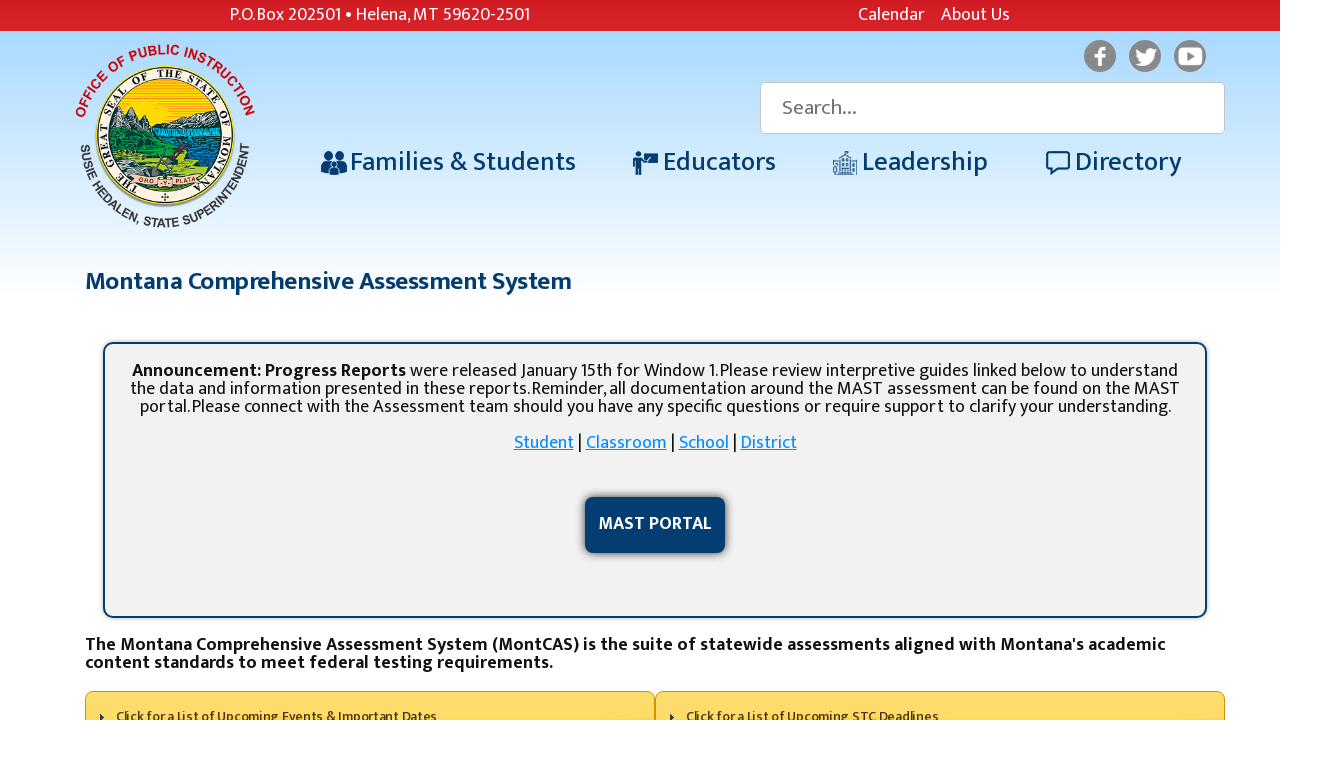

--- FILE ---
content_type: text/html; charset=utf-8
request_url: https://opi.mt.gov/Leadership/Assessment-Accountability/MontCAS
body_size: 91029
content:
<!DOCTYPE html>
<html  lang="en-US">
<head id="Head"><meta http-equiv="X-UA-Compatible" content="IE=edge" />
<!--*********************************************-->
<!-- DNN Platform - http://www.dnnsoftware.com   -->
<!-- Copyright (c) 2002-2018, by DNN Corporation -->
<!--*********************************************-->
<meta content="text/html; charset=UTF-8" http-equiv="Content-Type" />

<!--BEGIN QUALTRICS WEBSITE FEEDBACK SNIPPET-->

<script type='text/javascript'>

(function(){var g=function(g){

this.go=function(){var a=document.createElement("script");a.type="text/javascript";a.src=g;document.body&&document.body.appendChild(a)};

this.start=function(){var t=this;"complete"!==document.readyState?window.addEventListener?window.addEventListener("load",function(){t.go()},!1):window.attachEvent&&window.attachEvent("onload",function(){t.go()}):t.go()};};

try{(new g("https://zn2y98vai1yrbdha7-montanaopi.siteintercept.qualtrics.com/SIE/?Q_ZID=ZN_2Y98vaI1YrbDhA7")).start()}catch(i){}})();

</script><div id='ZN_2Y98vaI1YrbDhA7'><!--DO NOT REMOVE-CONTENTS PLACED HERE--></div>

<!--END WEBSITE FEEDBACK SNIPPET--><title>
	Montana Comprehensive Assessment System
</title><meta id="MetaDescription" name="DESCRIPTION" content="opi.mt.gov" /><meta id="MetaKeywords" name="KEYWORDS" content="Montana Office of Public Instruction Website, OPI Website, Montana OPI, Superintendent of Public Instruction, OPI, Montana DOE, Montana Department of Education, MT DOE, MT OPI, MT office of Public Instruction, MAST,DotNetNuke,DNN" /><meta id="MetaGenerator" name="GENERATOR" content="DotNetNuke " /><meta id="MetaRobots" name="ROBOTS" content="INDEX, FOLLOW" /><link href="/Resources/Shared/stylesheets/dnndefault/7.0.0/default.css?cdv=6041" type="text/css" rel="stylesheet"/><link href="/Resources/Search/SearchSkinObjectPreview.css?cdv=6041" type="text/css" rel="stylesheet"/><link href="/Portals/182/Skins/OPI/skin.css?cdv=6041" type="text/css" rel="stylesheet"/><link href="/Portals/182/portal.css?cdv=6041" type="text/css" rel="stylesheet"/><link href="/Portals/182/Skins/OPI/assets/bootstrap/3.3.7/css/bootstrap.css?cdv=6041" type="text/css" rel="stylesheet"/><link href="/Portals/182/Skins/OPI/assets/css/mtopi.css?cdv=6041" type="text/css" rel="stylesheet"/><link href="/Portals/182/Skins/OPI/assets/css/themes/mtopi.css?cdv=6041" type="text/css" rel="stylesheet"/><link href="/desktopModules/LiveAccordion/Themes/Sunny/Sunny.css?cdv=6041" type="text/css" rel="stylesheet"/><link href="/desktopModules/LiveAccordion/Themes/Start/Start.css?cdv=6041" type="text/css" rel="stylesheet"/><link href="/DesktopModules/LiveAccordion/Resources/Tabs/Style.css?cdv=6041" type="text/css" rel="stylesheet"/><link href="/DesktopModules/DnnCorp/ContentLayout/Css/bootstrap.min.css?cdv=6041" type="text/css" rel="stylesheet"/><script src="/Resources/libraries/jQuery/03_02_01/jquery.js?cdv=6041" type="text/javascript"></script><script src="/Resources/libraries/jQuery-Migrate/03_00_00/jquery-migrate.js?cdv=6041" type="text/javascript"></script><script src="/Resources/libraries/jQuery-UI/01_12_01/jquery-ui.js?cdv=6041" type="text/javascript"></script><link rel='SHORTCUT ICON' href='/Portals/182/Images/Website Branding/ICO-Alcon.ico?ver=2025-01-06-113335-110' type='image/x-icon' /><meta name="viewport" content="width=device-width, initial-scale=1.0" /><!--[if IE 8]><script src='/DesktopModules/DnnCorp/ContentLayout/ClientScripts/respond.min.js'></script><![endif]--></head>
<body id="Body">
    
    <form method="post" action="/Leadership/Assessment-Accountability/MontCAS" id="Form" enctype="multipart/form-data">
<div class="aspNetHidden">
<input type="hidden" name="LiveAccordionWrapper113782_ActivatedIndex" id="LiveAccordionWrapper113782_ActivatedIndex" value="-1" />
<input type="hidden" name="LiveAccordionWrapper113783_ActivatedIndex" id="LiveAccordionWrapper113783_ActivatedIndex" value="-1" />
<input type="hidden" name="LiveAccordionWrapper113804_ActivatedIndex" id="LiveAccordionWrapper113804_ActivatedIndex" value="-1" />
<input type="hidden" name="__EVENTTARGET" id="__EVENTTARGET" value="" />
<input type="hidden" name="__EVENTARGUMENT" id="__EVENTARGUMENT" value="" />
<input type="hidden" name="__VIEWSTATE" id="__VIEWSTATE" value="NxqYGbnzrn8zFUq3uUYGyynmXdn4e+4YdEqx7dwZWvc20svji9WBE9vNvh8bk0gg2DuNrz9OA5Gamp808taeE79WgvnzKWEwI3h5qRz8CkuC0prAjhN8gNrSiONMGQNHSAAJwoi/t+36UL2g7C0QZBBBzXRLH2gjXj0C2KnchIJaSIZc9cLoQcZoLK9Qh3ur/Z6Qqf7rhZ14kw3TqtbwtYHFJOXlTvjmFtsnL5RCf3PqQYXhidqx/ch8zw3eYe3yrloo5ZKPImILS9makHOyeYBpUFQbABpyg9+C1ddAO46nYxfgyItB2foAKpX6/0WDxg7VQCr4Fc35nmP6ORk+h4lC0qeR7/wtBzVeAdb7w9VZirlj37CP2rplonRTv0897xf1aw==" />
</div>

<script type="text/javascript">
//<![CDATA[
var theForm = document.forms['Form'];
if (!theForm) {
    theForm = document.Form;
}
function __doPostBack(eventTarget, eventArgument) {
    if (!theForm.onsubmit || (theForm.onsubmit() != false)) {
        theForm.__EVENTTARGET.value = eventTarget;
        theForm.__EVENTARGUMENT.value = eventArgument;
        theForm.submit();
    }
}
//]]>
</script>


<script src="/WebResource.axd?d=pynGkmcFUV33rhViAax9wtoJw6WqQVLGhz2n5IECouXmAjE0naE0AvNnID01&amp;t=638901555720898773" type="text/javascript"></script>


<script type="text/javascript">
//<![CDATA[
function SelectPane113782(Selector) { if(typeof Selector != 'undefined') { var SelectedHashIndex = jQuery('a[name*=' + Selector + ']').parent().index() / 2; jQuery('#LiveAccordionWrapper113782').accordion({ active: SelectedHashIndex}); } else { LALaunchLink = window.location.hash.indexOf(113782); if (LALaunchLink > -1) { var LALaunchSelector  = window.location.hash.replace('#', '').replace('/', '').replace('LiveAccordionContent', ''); var SelectedHashIndex = jQuery('a[name*=la-' + LALaunchSelector + ']').parent().index() / 2; if(SelectedHashIndex > -1 && SelectedHashIndex != jQuery('#LiveAccordionWrapper113782').accordion('option', 'active')) jQuery('#LiveAccordionWrapper113782').accordion({active: SelectedHashIndex}); }}}; jQuery(document).ready(function(){ jQuery(window).bind('hashchange', function (){ if(window.location.hash == '') jQuery('#LiveAccordionWrapper113782').accordion({active: 0}); else { if (window.lahashchanging) { window.lahashchanging = false; return; } SelectPane113782(); }}); });//]]>
</script>

<script type="text/javascript">
//<![CDATA[
function SelectPane113783(Selector) { if(typeof Selector != 'undefined') { var SelectedHashIndex = jQuery('a[name*=' + Selector + ']').parent().index() / 2; jQuery('#LiveAccordionWrapper113783').accordion({ active: SelectedHashIndex}); } else { LALaunchLink = window.location.hash.indexOf(113783); if (LALaunchLink > -1) { var LALaunchSelector  = window.location.hash.replace('#', '').replace('/', '').replace('LiveAccordionContent', ''); var SelectedHashIndex = jQuery('a[name*=la-' + LALaunchSelector + ']').parent().index() / 2; if(SelectedHashIndex > -1 && SelectedHashIndex != jQuery('#LiveAccordionWrapper113783').accordion('option', 'active')) jQuery('#LiveAccordionWrapper113783').accordion({active: SelectedHashIndex}); }}}; jQuery(document).ready(function(){ jQuery(window).bind('hashchange', function (){ if(window.location.hash == '') jQuery('#LiveAccordionWrapper113783').accordion({active: 0}); else { if (window.lahashchanging) { window.lahashchanging = false; return; } SelectPane113783(); }}); });function SelectPane113804(Selector) { if(typeof Selector != 'undefined') { var SelectedHashIndex = jQuery('a[name*=' + Selector + ']').parent().index() / 2; jQuery('#LiveAccordionWrapper113804').accordion({ active: SelectedHashIndex}); } else { LALaunchLink = window.location.hash.indexOf(113804); if (LALaunchLink > -1) { var LALaunchSelector  = window.location.hash.replace('#', '').replace('/', '').replace('LiveAccordionContent', ''); var SelectedHashIndex = jQuery('a[name*=la-' + LALaunchSelector + ']').parent().index() / 2; if(SelectedHashIndex > -1 && SelectedHashIndex != jQuery('#LiveAccordionWrapper113804').accordion('option', 'active')) jQuery('#LiveAccordionWrapper113804').accordion({active: SelectedHashIndex}); }}}; jQuery(document).ready(function(){ jQuery(window).bind('hashchange', function (){ if(window.location.hash == '') jQuery('#LiveAccordionWrapper113804').accordion({active: 0}); else { if (window.lahashchanging) { window.lahashchanging = false; return; } SelectPane113804(); }}); });//]]>
</script>

<script src="/ScriptResource.axd?d=NJmAwtEo3IrkGg5q3gAmpt82pY5SnhoOyc2GOLmxiwrn4PKhiaEe6KkmhHdNX9aUgYYtlpTdGoKyBobj0XQ2zhZiepWNr-ytb1MxpP6XgFio2594dPMogUDTFMALA8NT3_El3Q2&amp;t=32e5dfca" type="text/javascript"></script>
<script src="/ScriptResource.axd?d=dwY9oWetJoLjJrQJ_q2KoB5wGT7GUKhgGOaCMdHBb1NCIJXyvWsRSTrZcGorr6JYZzQtpH4YDWfjj8UvYNoDYss_wOnkyMxSde87dsqAg_kkm5Sz_iCLwEoDRbPgHHdRkGu1DJJCiEybgDPZ0&amp;t=32e5dfca" type="text/javascript"></script>
<div class="aspNetHidden">

	<input type="hidden" name="__VIEWSTATEGENERATOR" id="__VIEWSTATEGENERATOR" value="CA0B0334" />
	<input type="hidden" name="__VIEWSTATEENCRYPTED" id="__VIEWSTATEENCRYPTED" value="" />
	<input type="hidden" name="__EVENTVALIDATION" id="__EVENTVALIDATION" value="dCdahC3vJyHZWk5KfhitHZLY7pwzYPyIJCXg7HUi5szrpHvxcznm4uwZhJeW7HlqU0/cXtKeUB/fLZAobstNMYPYvjasmahEvw6Xgf0eTx5zf0FzvlqzX9D/FebMQ/LMsEoYDG0Y7XRO+Y4c7KBFYWgA8dU=" />
</div><script src="/js/dnn.js?cdv=6041" type="text/javascript"></script><script src="/js/dnn.modalpopup.js?cdv=6041" type="text/javascript"></script><script src="/Resources/Shared/Scripts/jquery/jquery.hoverIntent.min.js?cdv=6041" type="text/javascript"></script><script src="/js/dnncore.js?cdv=6041" type="text/javascript"></script><script src="/DesktopModules/LiveAccordion/Resources/JS/scrollTo.min.js?cdv=6041" type="text/javascript"></script><script src="/Resources/Search/SearchSkinObjectPreview.js?cdv=6041" type="text/javascript"></script><script src="/js/dnn.servicesframework.js?cdv=6041" type="text/javascript"></script>
<script type="text/javascript">
//<![CDATA[
Sys.WebForms.PageRequestManager._initialize('ScriptManager', 'Form', [], [], [], 150, '');
//]]>
</script>

        
        
        



<!--CDF(Css|/Portals/182/Skins/OPI/assets/bootstrap/3.3.7/css/bootstrap.css?cdv=6041|DnnPageHeaderProvider|100)-->
<!--CDF(Css|/Portals/182/Skins/OPI/assets/css/mtopi.css?cdv=6041|DnnPageHeaderProvider|100)-->

<!-- Theme Css File -->
<!--CDF(Css|/Portals/182/Skins/OPI/assets/css/themes/mtopi.css?cdv=6041|DnnPageHeaderProvider|100)-->
<!-- Theme Css File -->

<!-- Start Header Section -->
<!--<header class="controlbarSpacer">-->
<header>
	<div class="topbar">
    <div class="container">
        <div class="row">
        	<div class="org-info">
        	<p>P.O. Box 202501 • Helena, MT 59620-2501</p>
        	</div>
            <div class="language"><div class="language-object" >


</div></div>
            <div class="user-info">
                <ul class="inline-list info-buttons">
					<li><a href="/OPI_Calendars" target="_blank">Calendar</a></li>
                    <li><a href="http://opi.mt.gov/Families-Students/Family-Student-Support/About-the-OPI ">About Us</a></li>
				    <li></li>
                    <li>
</li>
			    </ul>
            </div>
        </div>        
    </div>
</div>

    <div class="navbar-fixed-top controlbarfix" id="OPI_primary_header">
        <div id="OPI_branding">
            <a id="dnn_dnnLOGO_hypLogo" title="opi.mt.gov" href="https://opi.mt.gov/"><img id="dnn_dnnLOGO_imgLogo" src="/Portals/182/Images/Website%20Branding/OPI_LogoWeb.png?ver=2025-01-06-113427-707" alt="opi.mt.gov" /></a>
            <!--<p>Putting Montana Students First</p>-->
        </div>
        <div id="OPI_header_go">
        <ul id="OPI_social_links">
	        <!--<li><a href="https://www.facebook.com/SuperintendentElsieArntzen/" target="_blank" class="OPI_facebook" title="Visit Montana OPI on Facebook">Facebook</a></li>-->
			<li><a href="https://www.facebook.com/people/Superintendent-Susie-Hedalen/61571557863129/" target="_blank" class="OPI_facebook" title="Visit Montana OPI on Facebook">Facebook</a></li>
			<!--<li><a href="https://twitter.com/SuptArntzen/" target="_blank" class="OPI_twitter" title="Visit Montana OPI on Twitter">Twitter</a></li>-->
			<li><a href="https://twitter.com/Supthedalen/" target="_blank" class="OPI_twitter" title="Visit Montana OPI on Twitter">Twitter</a></li>
	        <li><a href="https://www.youtube.com/channel/UCpF9k3BnJj29LwYIzYmtNMQ" target="_blank" class="OPI_youtube" title="Visit Montana OPI on YouTube">YouTube</a></li>
            
        </ul>
	    <div class="collapse search-bar" id="searchReveal">
    <div class="container">
        <div class="row">
            <div class="col-md-12">

                <span id="dnn_dnnSearch_ClassicSearch">
    
    
    <span class="searchInputContainer" data-moreresults="See More Results" data-noresult="No Results Found">
        <input name="dnn$dnnSearch$txtSearch" type="text" maxlength="255" size="20" id="dnn_dnnSearch_txtSearch" class="NormalTextBox" aria-label="Search" autocomplete="off" placeholder="Search..." />
        <a class="dnnSearchBoxClearText" title="Clear search text"></a>
    </span>
    <a id="dnn_dnnSearch_cmdSearch" class="SearchButton" href="javascript:__doPostBack(&#39;dnn$dnnSearch$cmdSearch&#39;,&#39;&#39;)">Search</a>
</span>


<script type="text/javascript">
    $(function() {
        if (typeof dnn != "undefined" && typeof dnn.searchSkinObject != "undefined") {
            var searchSkinObject = new dnn.searchSkinObject({
                delayTriggerAutoSearch : 400,
                minCharRequiredTriggerAutoSearch : 2,
                searchType: 'S',
                enableWildSearch: true,
                cultureCode: 'en-US',
                portalId: -1
                }
            );
            searchSkinObject.init();
            
            
            // attach classic search
            var siteBtn = $('#dnn_dnnSearch_SiteRadioButton');
            var webBtn = $('#dnn_dnnSearch_WebRadioButton');
            var clickHandler = function() {
                if (siteBtn.is(':checked')) searchSkinObject.settings.searchType = 'S';
                else searchSkinObject.settings.searchType = 'W';
            };
            siteBtn.on('change', clickHandler);
            webBtn.on('change', clickHandler);
            
            
        }
    });
</script>

            </div>
        </div>
    </div> 
</div><!-- Start : Navbar -->
<nav class="navbar navbar-default">
    <div class="container">
        <!-- Start : Menu items -->
        <div class="collapse navbar-collapse dropdown-menu-right" id="opiMenu" >
        	<input type="checkbox" name="OPI_mainnav_toggle" value="null" id="OPI_mainnav_toggle" />
        	<label id="OPI_mainnav_label" for="OPI_mainnav_toggle">Menu</label>
            

<!-- ./ helper -->


		<ul class="nav navbar-nav navbar-right">
                        <li class="dropdown"> 
                            <a href="https://opi.mt.gov/montana_students" class="dropdown-toggle" data-toggle="dropdown" role="button" aria-haspopup="true" aria-expanded="false">Families &amp; Students <span class="caret"></span></a>
							<input type="checkbox" name="subnav_toggle_29972" id="subnav_toggle_29972" value="0" class="subnav_toggle" />
							<label class="subnav_button" for="subnav_toggle_29972"></label>
                            		<ul class="dropdown-menu">		
			        <li>
                        <a href="#">Family &amp; Student Support  <span class="caret"></span></a>
						<input type="checkbox" name="subnav_toggle_30006" id="subnav_toggle_30006" value="0" class="subnav_toggle" />
						<label class="subnav_button" for="subnav_toggle_30006"></label>
                        		<ul class="dropdown-menu">		
 <li><a href="https://opi.mt.gov/Families-Students/Family-Student-Support/Alcohol-Drug-Prevention">Alcohol &amp; Drug Prevention</a></li>  <li><a href="https://opi.mt.gov/bullyfree">Bullying Prevention</a></li>  <li><a href="https://opi.mt.gov/Families-Students/Family-Student-Support/Civil-Rights-Legal-Topics">Civil Rights &amp; Legal Topics</a></li>  <li><a href="https://opi.mt.gov/Families-Students/Family-Student-Support/Driver-Education">Driver Education</a></li>  <li><a href="https://opi.mt.gov/Families-Students/Family-Student-Support/English-Learners">English Learners</a></li>  <li><a href="https://opi.mt.gov/Leadership/Management-Operations/Office-of-the-Superintendent/Military-Programs-Family-Support">Military Programs &amp; Family Support</a></li>  <li><a href="https://opi.mt.gov/Families-Students/Family-Student-Support/Human-Trafficking-Sexual-Abuse">Human Trafficking &amp; Sexual Abuse</a></li>  <li><a href="https://opi.mt.gov/Educators/School-Climate-Student-Wellness/Special-Education">Special Education</a></li>  <li><a href="https://opi.mt.gov/Families-Students/Family-Student-Support/Title-IX">Title IX</a></li>  <li><a href="https://opi.mt.gov/Families-Students/Family-Student-Support/Tobacco-Use-Prevention">Tobacco Use Prevention</a></li> 		</ul>

                    </li>
			        <li>
                        <a href="#">Parent Resources  <span class="caret"></span></a>
						<input type="checkbox" name="subnav_toggle_41736" id="subnav_toggle_41736" value="0" class="subnav_toggle" />
						<label class="subnav_button" for="subnav_toggle_41736"></label>
                        		<ul class="dropdown-menu">		
 <li><a href="https://opi.mt.gov/Families-Students/Parent-Resources/Charter-Schools">Charter Schools</a></li>  <li><a href="https://opi.mt.gov/Families-Students/Parent-Resources/Parent-Resources">Parent Resources</a></li>  <li><a href="https://opi.mt.gov/Families-Students/Parent-Resources/Education-Savings-Account">Education Savings Account</a></li>  <li><a href="https://opi.mt.gov/Families-Students/Parent-Resources/Community-Choice-Schools">Community Choice Schools</a></li>  <li><a href="https://opi.mt.gov/Educators/School-Climate-Student-Wellness/Special-Education/Special-Education-Family-Resources">Special Education Family Resources</a></li> 		</ul>

                    </li>
			        <li>
                        <a href="#">School Topics  <span class="caret"></span></a>
						<input type="checkbox" name="subnav_toggle_30007" id="subnav_toggle_30007" value="0" class="subnav_toggle" />
						<label class="subnav_button" for="subnav_toggle_30007"></label>
                        		<ul class="dropdown-menu">		
 <li><a href="https://opi.mt.gov/Leadership/Academic-Success/After-School-Programs">After School Programs</a></li>  <li><a href="https://opi.mt.gov/Families-Students/School-Topics/Early-Childhood">Early Childhood</a></li>  <li><a href="https://opi.mt.gov/Leadership/Academic-Success/Every-Student-Succeeds-Act-ESSA">Every Student Succeeds Act (ESSA)</a></li>  <li><a href="https://opi.mt.gov/Educators/Teaching-Learning/K-12-Content-Standards">K-12 Content Standards &amp; Revision</a></li>  <li><a href="https://teachmontana.com/public/search">Look Up Educator Credentials</a></li>  <li><a href="https://opi.mt.gov/Leadership/Management-Operations/School-Nutrition">School Nutrition</a></li>  <li><a href="https://opi.mt.gov/Educators/School-Climate-Student-Wellness/Safe-Supportive-Schools/Whole-Child-Supports">Whole Child Supports</a></li> 		</ul>

                    </li>
			        <li>
                        <a href="#">Student Resources  <span class="caret"></span></a>
						<input type="checkbox" name="subnav_toggle_30008" id="subnav_toggle_30008" value="0" class="subnav_toggle" />
						<label class="subnav_button" for="subnav_toggle_30008"></label>
                        		<ul class="dropdown-menu">		
 <li><a href="https://opi.mt.gov/Families-Students/Student-Resources/Veterans-Adult-Education">Adult Education</a></li>  <li><a href="https://opi.mt.gov/Families-Students/Student-Resources/High-School-Equivalency-GED-and-HiSET">High School Equivalency (GED and HiSET)</a></li>  <li><a href="https://opi.mt.gov/Families-Students/Student-Resources/HiSET-Options-Program-For-High-School-Students">HiSET Options Program For High School Students</a></li>  <li><a href="https://opi.mt.gov/Families-Students/Student-Resources/Student-Scholarships-Student-Exchange">Student Scholarships &amp; Student Exchange</a></li>  <li><a href="https://opi.mt.gov/Families-Students/Student-Resources/Student-Support-Services">Student Support Services</a></li>  <li><a href="https://opi.mt.gov/Families-Students/Student-Resources/Summer-Learning-Opportunities">Summer Learning Opportunities</a></li> 		</ul>

                    </li>
		</ul>

                        </li>
                        <li class="dropdown"> 
                            <a href="https://opi.mt.gov/Educators" class="dropdown-toggle" data-toggle="dropdown" role="button" aria-haspopup="true" aria-expanded="false">Educators <span class="caret"></span></a>
							<input type="checkbox" name="subnav_toggle_29973" id="subnav_toggle_29973" value="0" class="subnav_toggle" />
							<label class="subnav_button" for="subnav_toggle_29973"></label>
                            		<ul class="dropdown-menu">		
			        <li>
                        <a href="#">Licensure  <span class="caret"></span></a>
						<input type="checkbox" name="subnav_toggle_30011" id="subnav_toggle_30011" value="0" class="subnav_toggle" />
						<label class="subnav_button" for="subnav_toggle_30011"></label>
                        		<ul class="dropdown-menu">		
 <li><a href="https://opi.mt.gov/Educators/Licensure/Educator-Licensure">Educator Licensure Home</a></li>  <li><a href="https://opi.mt.gov/LicensureFAQ">Educator Licensure FAQ&#39;s</a></li>  <li><a href="https://opi.mt.gov/Educators/Licensure/Educator-Licensure/Educator-Licenses">Educator License Options &amp; Requirements Information</a></li>  <li><a href="https://mtopi.catalog.instructure.com/browse/opi-pdu-academy">Earn Professional Development Units Online</a></li>  <li><a href="https://opi.mt.gov/Educators/Licensure/Educator-Licensing-Preparation-Task-Forces">Educator Licensing &amp; Preparation Task Forces</a></li>  <li><a href="https://opi.mt.gov/Educators/Licensure/Educator-Recruitment-Retention">Educator Recruitment &amp; Retention</a></li>  <li><a href="https://opi.mt.gov/Educators/Licensure/Jobs-for-Teachers">Jobs for Teachers</a></li>  <li><a href="https://opi.mt.gov/Educators/Licensure/Montana-Teacher-Residency">Montana Teacher Residency</a></li>  <li><a href="https://opi.mt.gov/Educators/Licensure/Educator-Licensure/Renew-Update-Advance-License">Renew, Reinstate License, or Add Endorsement</a></li>  <li><a href="http://teachmontana.com/">TeachMT (TMT) Licensing System</a></li> 		</ul>

                    </li>
			        <li>
                        <a href="#">School Climate &amp; Student Wellness  <span class="caret"></span></a>
						<input type="checkbox" name="subnav_toggle_30012" id="subnav_toggle_30012" value="0" class="subnav_toggle" />
						<label class="subnav_button" for="subnav_toggle_30012"></label>
                        		<ul class="dropdown-menu">		
 <li><a href="https://opi.mt.gov/Educators/School-Climate-Student-Wellness/AED-First-Aid-in-Schools">AED &amp; First Aid in Schools</a></li>  <li><a href="https://opi.mt.gov/Families-Students/Family-Student-Support/Alcohol-Drug-Prevention">Alcohol &amp; Drug Prevention</a></li>  <li><a href="https://opi.mt.gov/bullyfree">Bullying Prevention</a></li>  <li><a href="https://opi.mt.gov/Educators/School-Climate-Student-Wellness/Coordinated-School-Health">Coordinated School Health</a></li>  <li><a href="https://opi.mt.gov/Educators/School-Climate-Student-Wellness/Health-Physical-Education">Health Enhancement</a></li>  <li><a href="https://opi.mt.gov/Educators/School-Climate-Student-Wellness/Special-Education/MAEP">MT Autism Education Project</a></li>  <li><a href="https://opi.mt.gov/Educators/School-Climate-Student-Wellness/Safe-Supportive-Schools">Safe &amp; Supportive Schools</a></li>  <li><a href="https://opi.mt.gov/Educators/School-Climate-Student-Wellness/School-Mental-Health">School Mental Health</a></li>  <li><a href="https://opi.mt.gov/Leadership/Management-Operations/School-Nutrition">School Nutrition</a></li>  <li><a href="https://opi.mt.gov/Families-Students/Family-Student-Support/Human-Trafficking-Sexual-Abuse">Human Trafficking &amp; Sexual Abuse</a></li>  <li><a href="https://opi.mt.gov/Educators/School-Climate-Student-Wellness/Special-Education">Special Education</a></li>  <li><a href="https://opi.mt.gov/Educators/School-Climate-Student-Wellness/Suicide-Prevention">Suicide Prevention</a></li>  <li><a href="https://opi.mt.gov/Families-Students/Family-Student-Support/Tobacco-Use-Prevention">Tobacco Use Prevention</a></li> 		</ul>

                    </li>
			        <li>
                        <a href="#">Teaching &amp; Learning  <span class="caret"></span></a>
						<input type="checkbox" name="subnav_toggle_30013" id="subnav_toggle_30013" value="0" class="subnav_toggle" />
						<label class="subnav_button" for="subnav_toggle_30013"></label>
                        		<ul class="dropdown-menu">		
 <li><a href="https://opi.mt.gov/Educators/Teaching-Learning/Career-Technical-Education">Career &amp; Technical Education</a></li>  <li><a href="https://opi.mt.gov/Educators/Teaching-Learning/Gifted-Talented-AP">Gifted, Talented &amp; AP</a></li>  <li><a href="https://opi.mt.gov/Educators/Teaching-Learning/Indian-Education">Indian Education</a></li>  <li><a href="https://opi.mt.gov/Educators/Teaching-Learning/K-12-Content-Standards">K-12 Content Standards</a></li>  <li><a href="https://opi.mt.gov/Educators/Teaching-Learning/Literacy">Literacy Programs</a></li>  <li><a href="https://opi.mt.gov/Educators/Teaching-Learning/Adult-Community-Education">Adult Community Education</a></li>  <li><a href="https://opi.mt.gov/Educators/Teaching-Learning/Multi-Tiered-Systems-of-Support">Multi-Tiered Systems of Support</a></li>  <li><a href="https://opi.mt.gov/Educators/Teaching-Learning/Professional-Learning">Professional Learning</a></li>  <li><a href="https://opi.mt.gov/Educators/Teaching-Learning/Standards-Instruction-Professional-Learning">Standards Instruction &amp; Professional Learning</a></li>  <li><a href="https://opi.mt.gov/Summer-Institute">Summer Institute</a></li>  <li><a href="https://opi.mt.gov/Educators/Teaching-Learning/Teacher-Learning-Hub">Teacher Learning Hub</a></li>  <li><a href="https://opi.mt.gov/Educators/Teaching-Learning/Early-Learning">Early Learning</a></li>  <li><a href="https://opi.mt.gov/Educators/Teaching-Learning/Teacher-of-the-year">Teacher of the year</a></li> 		</ul>

                    </li>
			        <li>
                        <a href="#">OPI Communication  <span class="caret"></span></a>
						<input type="checkbox" name="subnav_toggle_29977" id="subnav_toggle_29977" value="0" class="subnav_toggle" />
						<label class="subnav_button" for="subnav_toggle_29977"></label>
                        		<ul class="dropdown-menu">		
 <li><a href="https://opi.mt.gov/Educators/Teaching-Learning/Employment">Employment at the OPI</a></li>  <li><a href="https://opi.mt.gov/Educators/OPI-Communication/iGraduate-Grants">iGraduate Grants</a></li>  <li><a href="https://opi.mt.gov/Leadership/OPI-Communication/OPI-Email-Communication">OPI Email Communication</a></li>  <li><a href="https://opi.mt.gov/Leadership/OPI-Communication/OPI-Productions-TBD">OPI Productions</a></li>  <li><a href="https://opi.mt.gov/Leadership/OPI-Communication/OPI-Monthly-Compass">OPI Compass</a></li>  <li><a href="https://public.govdelivery.com/accounts/MTOPI/subscriber/topics?qsp=MTOPI_2">Subscribe to Emails</a></li> 		</ul>

                    </li>
		</ul>

                        </li>
                        <li class="dropdown"> 
                            <a href="https://opi.mt.gov/Administrators" class="dropdown-toggle" data-toggle="dropdown" role="button" aria-haspopup="true" aria-expanded="false">Leadership <span class="caret"></span></a>
							<input type="checkbox" name="subnav_toggle_29974" id="subnav_toggle_29974" value="0" class="subnav_toggle" />
							<label class="subnav_button" for="subnav_toggle_29974"></label>
                            		<ul class="dropdown-menu">		
			        <li>
                        <a href="#">Academic Success  <span class="caret"></span></a>
						<input type="checkbox" name="subnav_toggle_30014" id="subnav_toggle_30014" value="0" class="subnav_toggle" />
						<label class="subnav_button" for="subnav_toggle_30014"></label>
                        		<ul class="dropdown-menu">		
 <li><a href="https://opi.mt.gov/Leadership/Academic-Success/Administrators-Professional-Learning">Administrators Professional Learning</a></li>  <li><a href="https://opi.mt.gov/Leadership/Academic-Success/After-School-Programs">After School Programs</a></li>  <li><a href="https://opi.mt.gov/Leadership/Academic-Success/Every-Student-Succeeds-Act-ESSA">Every Student Succeeds Act (ESSA)</a></li>  <li><a href="https://opi.mt.gov/Leadership/Academic-Success/Montana-Advanced-Opportunities">Montana Advanced Opportunities</a></li>  <li><a href="https://opi.mt.gov/Leadership/Academic-Success/Federal-Programs">Federal Programs</a></li>  <li><a href="https://opi.mt.gov/Leadership/Academic-Success/Transformational-Learning">Transformational Learning</a></li>  <li><a href="https://opi.mt.gov/Leadership/Academic-Success/Proficiency-Based-Learning">Proficiency Based Learning</a></li> 		</ul>

                    </li>
			        <li>
                        <a href="#">Assessment &amp; Accountability  <span class="caret"></span></a>
						<input type="checkbox" name="subnav_toggle_30015" id="subnav_toggle_30015" value="0" class="subnav_toggle" />
						<label class="subnav_button" for="subnav_toggle_30015"></label>
                        		<ul class="dropdown-menu">		
 <li><a href="https://opi.mt.gov/Educators/Licensure/Educator-Licensing-Preparation-Task-Forces">Educator Licensing &amp; Preparation Task Forces</a></li>  <li><a href="https://opi.mt.gov/Leadership/Assessment-Accountability/Educator-Preparation">Educator Preparation</a></li>  <li><a href="https://opi.mt.gov/Leadership/Assessment-Accountability/School-Accreditation">School Accreditation</a></li>  <li><a href="http://opi.mt.gov/Leadership/Assessment-Accountability/MontCAS">Statewide Testing</a></li> 		</ul>

                    </li>
			        <li>
                        <a href="#">Data &amp; Reporting  <span class="caret"></span></a>
						<input type="checkbox" name="subnav_toggle_30016" id="subnav_toggle_30016" value="0" class="subnav_toggle" />
						<label class="subnav_button" for="subnav_toggle_30016"></label>
                        		<ul class="dropdown-menu">		
 <li><a href="https://opi.mt.gov/Leadership/Data-Reporting/Access-OPI-Reporting-Systems">Access OPI Reporting Systems</a></li>  <li><a href="https://opi.mt.gov/Leadership/Data-Reporting/EDUCATE-Infinite-Campus">EDUCATE (Infinite Campus)</a></li>  <li><a href="https://opi.mt.gov/Leadership/Data-Reporting/CSPR">CSPR</a></li>  <li><a href="https://opi.mt.gov/Leadership/Data-Reporting/Find-Request-Data">Find &amp; Request Data</a></li>  <li><a href="https://opi.mt.gov/Leadership/Data-Reporting/Data-and-Research">Data and Research</a></li>  <li><a href="https://gems.opi.mt.gov">GEMS Data Warehouse</a></li>  <li><a href="https://opi.mt.gov/Leadership/Data-Reporting/Privacy-Data-Governance">Privacy &amp; Data Governance</a></li>  <li><a href="https://opi.mt.gov/Leadership/Data-Reporting/Youth-Risk-Behavior-Survey">Youth Risk Behavior Survey</a></li> 		</ul>

                    </li>
			        <li>
                        <a href="#">Finance &amp; Grants  <span class="caret"></span></a>
						<input type="checkbox" name="subnav_toggle_30017" id="subnav_toggle_30017" value="0" class="subnav_toggle" />
						<label class="subnav_button" for="subnav_toggle_30017"></label>
                        		<ul class="dropdown-menu">		
 <li><a href="https://opi.mt.gov/Leadership/Finance-Grants/District-Travel-Reimbursements">District Travel Reimbursements</a></li>  <li><a href="https://opi.mt.gov/Leadership/Finance-Grants/E-Grants">E-Grants</a></li>  <li><a href="https://opi.mt.gov/Leadership/Finance-Grants/School-Finance/Elections">Elections</a></li>  <li><a href="https://opi.mt.gov/Leadership/Finance-Grants/Legislative-Updates">Legislative Updates</a></li>  <li><a href="https://opi.mt.gov/Leadership/Finance-Grants/School-Finance">School Finance</a></li>  <li><a href="https://opi.mt.gov/Leadership/Finance-Grants/School-Nutrition-Payments">School Nutrition Payments</a></li> 		</ul>

                    </li>
			        <li>
                        <a href="#">Management &amp; Operations  <span class="caret"></span></a>
						<input type="checkbox" name="subnav_toggle_30018" id="subnav_toggle_30018" value="0" class="subnav_toggle" />
						<label class="subnav_button" for="subnav_toggle_30018"></label>
                        		<ul class="dropdown-menu">		
 <li><a href="https://opi.mt.gov/Leadership/Management-Operations/Emergency-Planning-Safety">Emergency Planning &amp; Safety</a></li>  <li><a href="https://opi.mt.gov/Leadership/Management-Operations/Legal-Division">Legal Division</a></li>  <li><a href="https://opi.mt.gov/Leadership/Management-Operations/Montana-Schools-Directory">Montana Schools Directory</a></li>  <li><a href="https://opi.mt.gov/Leadership/Management-Operations/Office-of-the-Superintendent">Office of the Superintendent</a></li>  <li><a href="https://apps.opi.mt.gov/osp/">OPI Secure Portal</a></li>  <li><a href="https://opi.mt.gov/Leadership/Management-Operations/School-Innovation-Flexibility-Efficiency">School Innovation, Flexibility &amp; Efficiency</a></li>  <li><a href="https://opi.mt.gov/Leadership/Management-Operations/School-Nutrition">School Nutrition</a></li>  <li><a href="https://opi.mt.gov/Leadership/Management-Operations/IT-Resources-for-Schools">IT Resources for Schools</a></li> 		</ul>

                    </li>
			        <li>
                        <a href="#">OPI Communication  <span class="caret"></span></a>
						<input type="checkbox" name="subnav_toggle_30019" id="subnav_toggle_30019" value="0" class="subnav_toggle" />
						<label class="subnav_button" for="subnav_toggle_30019"></label>
                        		<ul class="dropdown-menu">		
 <li><a href="http://opi.mt.gov/Leadership/Management-Operations/Office-of-the-Superintendent/Education-Advocates">Education Advocates</a></li>  <li><a href="https://opi.mt.gov/Leadership/OPI-Communication/MASS-Resources">MASS Resources</a></li>  <li><a href="https://opi.mt.gov/Leadership/OPI-Communication/OPI-Compass">OPI Compass</a></li>  <li><a href="https://opi.mt.gov/Leadership/OPI-Communication/OPI-Email-Communication">OPI Email Communication</a></li>  <li><a href="https://opi.mt.gov/Leadership/OPI-Communication/OPI-Navigator">OPI Navigator</a></li>  <li><a href="https://opi.mt.gov/Leadership/OPI-Communication/OPI-Productions">OPI Productions</a></li>  <li><a href="https://public.govdelivery.com/accounts/MTOPI/subscriber/topics?qsp=MTOPI_2">Subscribe to Emails</a></li> 		</ul>

                    </li>
		</ul>

                        </li>
 <li><a href="http://directory.mt.gov/govt/state-dir/agency/opi">Directory</a></li> <!-- ./ for loop -->
		</ul>
<!-- ./ node count -->

        </div><!-- End : Menu items -->
    </div><!-- /.container -->
</nav><!-- End : Navbar -->
        </div>
    </div>
</header><!-- End Header Section -->

<section class="section-page-header">
    <div class="container">
        <div class="row">
    <div class="col-xs-12 col-md-8 to-left">
        <h1 class="page-title"><i class="fa fa-angle-right"></i> Montana Comprehensive Assessment System</h1>
    </div>
</div>
    </div>
</section>

<!-- Start : Content Pane : full width -->
<section class="container" id="OPI_main_content" role="main">
     <div class="row">
         <div class="col-md-12"><div id="dnn_ContentPane" class="dnn-cl"><div class="DnnModule DnnModule-DNN_HTML DnnModule-113898 DnnVersionableControl"><a name="113898"></a>
<div class="ContainerWrapper">
    <div class="dnnClear">       
        <div id="dnn_ctr113898_ContentPane" class="ContainerPane"><!-- Start_Module_113898 --><div id="dnn_ctr113898_ModuleContent" class="DNNModuleContent ModDNNHTMLC">
	<div id="dnn_ctr113898_HtmlModule_lblContent"><div style="background-color:#f2f2f2; padding:1em;border: 2px solid #033d71; border-radius:10px;box-shadow: 0px 0px 5px rgba(0, 0, 0, 0.3); margin:1em;">
	<p style="text-align: center;"><strong>Announcement:</strong> <strong>Progress Reports</strong> were released January 15th for Window 1. Please review interpretive guides linked below to understand the data and information presented in these reports. Reminder, all documentation around the MAST assessment can be found on the MAST portal. Please connect with the Assessment team should you have any specific questions or require support to clarify your understanding.
	</p>
	<p style="text-align: center;"><a href="/LinkClick.aspx?fileticket=n5xvrq4QhxY%3d&portalid=182">Student</a> | <a href="/LinkClick.aspx?fileticket=j7Kl3UCBC9Y%3d&portalid=182">Classroom</a> | <a href="/LinkClick.aspx?fileticket=nSsylQwTubI%3d&portalid=182">School</a> | <a href="/LinkClick.aspx?fileticket=bNy30cPY1DU%3d&portalid=182">District</a>
	</p>
	<p style="text-align: center;"><a class="opiButton blue" href="/Leadership/Assessment-Accountability/MontCAS/Assessment-Data-Release" target="_blank">MAST Portal</a>
	</p>
</div></div>




</div><!-- End_Module_113898 --></div>
    </div>
</div>


</div><div class="DnnModule DnnModule-DNN_HTML DnnModule-113784 DnnVersionableControl"><a name="113784"></a>
<div class="ContainerWrapper">
    <div class="dnnClear">       
        <div id="dnn_ctr113784_ContentPane" class="ContainerPane"><!-- Start_Module_113784 --><div id="dnn_ctr113784_ModuleContent" class="DNNModuleContent ModDNNHTMLC">
	<div id="dnn_ctr113784_HtmlModule_lblContent"><p><strong>The Montana Comprehensive Assessment System (MontCAS) is the suite of statewide assessments aligned with Montana's academic content standards to meet federal testing requirements. </strong>
</p></div>




</div><!-- End_Module_113784 --></div>
    </div>
</div>


</div><div class="DnnModule DnnModule-ContentLayout DnnModule-113781 DnnVersionableControl"><a name="113781"></a>
<div class="ContainerWrapper">
    <div class="dnnClear">       
        <div id="dnn_ctr113781_ContentPane" class="ContainerPane"><!-- Start_Module_113781 --><div id="dnn_ctr113781_ModuleContent" class="DNNModuleContent ModContentLayoutC">
	<div id="dnn_ctr113781_View_CL_113781" class="layoutContainer container-fluid dnn-cl">
    <div id="dnn_ctr113781_View_Row" class="row">
    <div id="dnn_2CBC_Pane1" class="pane col-lg-6 col-md-6 col-sm-6 col-xs-12"><div class="DnnModule DnnModule-LiveAccordion DnnModule-113782"><a name="113782"></a>
<div class="ContainerWrapper">
    <div class="dnnClear">       
        <div id="dnn_ctr113781_View_ctr113782_ContentPane" class="ContainerPane"><!-- Start_Module_113782 --><div id="dnn_ctr113781_View_ctr113782_ModuleContent" class="DNNModuleContent ModLiveAccordionC">
		
<div id="AWLiveAccordionWrapper113782" class="liveaccsunny">
			<div id="LiveAccordionWrapper113782">
				<h3>
					<a name="la-11378213371-click-for-a-list-of-upcoming-events--important-dates" href="#la-11378213371-click-for-a-list-of-upcoming-events--important-dates" class="LA-ui-accordion-header">Click for a List of Upcoming Events & Important Dates</a>
				</h3><div id="la-11378213371-click-for-a-list-of-upcoming-events--important-dates">
					<h5><span style="color:#c12732;"><strong>Follow links to&nbsp;register, join, or learn more about upcoming statewide assessment related events.</strong></span></h5>

<ul>
	<li>
	<h5><strong>Monday, January 12:</strong> MAST Window #2 opens (closes March 6)</h5>
	</li>
	<li>
	<h5><strong>Friday, January 16:</strong> WIDA ACCESS student upload.</h5>
	</li>
	<li>
	<h5><strong>Tuesday, January 20:</strong><span style="color:#0000ff;"> </span><a href="https://urldefense.com/v3/__https://app.explore.wisc.edu/e/er?s=1427524768&amp;lid=157766&amp;elqTrackId=1919F8681BBC89F3B24AC4B0F2C0EAAF&amp;elq=ef7323eb453e4b1391290a142cf6e5dd&amp;elqaid=76227&amp;elqat=1&amp;elqak=8AF586DF1B46E54A3FB6CE8956ECD60FA9FB2C2148622EE158882A4564B2B1E4D7CD__;!!GaaboA!o8rc_qnHz2ButYWNxehN8vr54zi7zYAWFYgOPlR6ESR5fWQBht4ECMeLxIGtsWSY45RwE0Jk4cuX6zWa-90$"><span style="color:#0000ff;">Returning WIDA ACCESS Materials webinar</span></a><span style="color:#0000ff;"> </span>- 12:00 p.m.</h5>
	</li>
	<li>
	<h5><strong>Thursday, January 22:</strong> <a href="https://urldefense.com/v3/__https://app.explore.wisc.edu/e/er?s=1427524768&amp;lid=157766&amp;elqTrackId=1919F8681BBC89F3B24AC4B0F2C0EAAF&amp;elq=ef7323eb453e4b1391290a142cf6e5dd&amp;elqaid=76227&amp;elqat=1&amp;elqak=8AF586DF1B46E54A3FB6CE8956ECD60FA9FB2C2148622EE158882A4564B2B1E4D7CD__;!!GaaboA!o8rc_qnHz2ButYWNxehN8vr54zi7zYAWFYgOPlR6ESR5fWQBht4ECMeLxIGtsWSY45RwE0Jk4cuX6zWa-90$"><span style="color:#0000ff;">Monitoring WIDA ACCESS Completion webinar</span></a><span style="color:#0000ff;"> </span>- 12:00 p.m.</h5>
	</li>
	<li>
	<h5><strong>Thursday, January 22:</strong> <a href="https://event.on24.com/wcc/r/5108587/6503CEFF358707FABDEA736E20DBEA2C"><span style="color:#0000ff;">ACT Online Testing webinar and Q&amp;A Session</span></a> - 3:00 p.m.</h5>
	</li>
	<li>
	<h5><strong>Monday, February 2</strong>: DLM ELA/math and DLM Science&nbsp; testing windows open (close May 15)</h5>
	</li>
	<li>
	<h5><strong>Monday, February 2</strong>: Initial Montana Science Assessment student upload.&nbsp;</h5>
	</li>
	<li>
	<h5><strong>Wednesday, February 4:</strong> Final ACT with Writing student upload.&nbsp;</h5>
	</li>
	<li>
	<h5><strong>Friday, February 13</strong>: Final WIDA ACCESS student upload.&nbsp;</h5>
	</li>
</ul>

				</div>
			</div>
		</div>
	</div><!-- End_Module_113782 --></div>
    </div>
</div>


</div></div><div id="dnn_2CBC_Pane2" class="pane col-lg-6 col-md-6 col-sm-6 col-xs-12"><div class="DnnModule DnnModule-LiveAccordion DnnModule-113783"><a name="113783"></a>
<div class="ContainerWrapper">
    <div class="dnnClear">       
        <div id="dnn_ctr113781_View_ctr113783_ContentPane" class="ContainerPane"><!-- Start_Module_113783 --><div id="dnn_ctr113781_View_ctr113783_ModuleContent" class="DNNModuleContent ModLiveAccordionC">
		
<div id="AWLiveAccordionWrapper113783" class="liveaccsunny">
			<div id="LiveAccordionWrapper113783">
				<h3>
					<a name="la-11378313374-click-for-a-list-of-upcoming-stc-deadlines" href="#la-11378313374-click-for-a-list-of-upcoming-stc-deadlines" class="LA-ui-accordion-header">Click for a List of Upcoming STC Deadlines</a>
				</h3><div id="la-11378313374-click-for-a-list-of-upcoming-stc-deadlines">
					<h5><strong><span style="color:#c0392b;">View the upcoming deadlines for System Test Coordinator (STC) tasks for all statewide assessments.&nbsp;</span></strong></h5>

<ul>
	<li>
	<h5><strong>January 12</strong>: MAST Testing Window #2 opens.&nbsp;</h5>
	</li>
	<li>
	<h5><strong>January 13: </strong>Deadline to ensure EL student data is correct in Infinite Campus for the January 16 WIDA ACCESS student upload.&nbsp;</h5>
	</li>
	<li>
	<h5><strong>January 28: D</strong>eadline to ensure&nbsp;student data is correct in Infinite Campus for the February 2 Montana Science Assessment student upload.&nbsp;</h5>
	</li>
	<li>
	<h5><strong>January 29: D</strong>eadline to ensure&nbsp;student data is correct in Infinite Campus for the February 4&nbsp;ACT with Writing student upload.&nbsp;</h5>
	</li>
	<li>
	<h5><strong>February 9: </strong>Deadline to ensure EL student data is correct in Infinite Campus for the final February 13&nbsp;WIDA ACCESS student upload.&nbsp;</h5>
	</li>
</ul>

				</div>
			</div>
		</div>
	</div><!-- End_Module_113783 --></div>
    </div>
</div>


</div></div></div>
</div>


</div><!-- End_Module_113781 --></div>
    </div>
</div>


</div><div class="DnnModule DnnModule-DNN_HTML DnnModule-113935 DnnVersionableControl"><a name="113935"></a>
<div class="ContainerWrapper">
    <div class="dnnClear">       
        <div id="dnn_ctr113935_ContentPane" class="ContainerPane"><!-- Start_Module_113935 --><div id="dnn_ctr113935_ModuleContent" class="DNNModuleContent ModDNNHTMLC">
	<div id="dnn_ctr113935_HtmlModule_lblContent"><p>&nbsp;</p>

<h3>Quick Links</h3>
</div>




</div><!-- End_Module_113935 --></div>
    </div>
</div>


</div><div class="DnnModule DnnModule-ContentLayout DnnModule-113931 DnnVersionableControl"><a name="113931"></a>
<div class="ContainerWrapper">
    <div class="dnnClear">       
        <div id="dnn_ctr113931_ContentPane" class="ContainerPane"><!-- Start_Module_113931 --><div id="dnn_ctr113931_ModuleContent" class="DNNModuleContent ModContentLayoutC">
	<div id="dnn_ctr113931_View_CL_113931" class="layoutContainer container-fluid dnn-cl">
    <div id="dnn_ctr113931_View_Row" class="row">
    <div id="dnn_C358_Pane1" class="pane col-lg-4 col-md-4 col-sm-4 col-xs-12"><div class="DnnModule DnnModule-DNN_HTML DnnModule-113932 DnnVersionableControl"><a name="113932"></a>
<div class="ContainerWrapper">
    <div class="dnnClear">       
        <div id="dnn_ctr113931_View_ctr113932_ContentPane" class="ContainerPane"><!-- Start_Module_113932 --><div id="dnn_ctr113931_View_ctr113932_ModuleContent" class="DNNModuleContent ModDNNHTMLC">
		<div id="dnn_ctr113931_View_ctr113932_HtmlModule_lblContent"><p style="text-align: center;"><strong><a href="/Portals/182/Page%20Files/Statewide%20Testing/Landing%20Page/Published%20Test%20Windows_2021_ver2.pdf?ver=2025-08-26-151028-260" target="_blank">Statewide Testing Windows</a></strong></p>

<p style="text-align: center;"><strong><a href="/Portals/182/Page%20Files/Statewide%20Testing/Landing%20Page/TDS_SDU_Schecule.pdf" target="_blank">2025-2026 Student Upload Schedule</a></strong></p>

<p style="text-align: center;"><strong><a href="/Leadership/Assessment-Accountability/MontCAS/Stay-Informed" target="_blank">Stay Informed and Find Support</a></strong></p>
</div>




	</div><!-- End_Module_113932 --></div>
    </div>
</div>


</div></div><div id="dnn_C358_Pane2" class="pane col-lg-4 col-md-4 col-sm-4 col-xs-12"><div class="DnnModule DnnModule-DNN_HTML DnnModule-113933 DnnVersionableControl"><a name="113933"></a>
<div class="ContainerWrapper">
    <div class="dnnClear">       
        <div id="dnn_ctr113931_View_ctr113933_ContentPane" class="ContainerPane"><!-- Start_Module_113933 --><div id="dnn_ctr113931_View_ctr113933_ModuleContent" class="DNNModuleContent ModDNNHTMLC">
		<div id="dnn_ctr113931_View_ctr113933_HtmlModule_lblContent"><p style="text-align: center;"><strong><a href="/Leadership/Assessment-Accountability/MontCAS/Accessibility-Resources" target="_blank">Accessibility Resources</a></strong></p>

<p style="text-align: center;"><strong><a href="/Leadership/Assessment-Accountability/MontCAS/Parent-Corner" target="_blank">Parent Corner</a></strong></p>

<p style="text-align: center;"><strong><a href="/Leadership/Assessment-Accountability/Statewide-Testing/Test-Security" target="_blank">Test Security</a></strong></p>
</div>




	</div><!-- End_Module_113933 --></div>
    </div>
</div>


</div></div><div id="dnn_C358_Pane3" class="pane col-lg-4 col-md-4 col-sm-4 col-xs-12"><div class="DnnModule DnnModule-DNN_HTML DnnModule-113934 DnnVersionableControl"><a name="113934"></a>
<div class="ContainerWrapper">
    <div class="dnnClear">       
        <div id="dnn_ctr113931_View_ctr113934_ContentPane" class="ContainerPane"><!-- Start_Module_113934 --><div id="dnn_ctr113931_View_ctr113934_ModuleContent" class="DNNModuleContent ModDNNHTMLC">
		<div id="dnn_ctr113931_View_ctr113934_HtmlModule_lblContent"><p style="text-align: center;"><strong><a href="/Leadership/Assessment-Accountability/MontCas/Participation-Eligibility" target="_blank">Student Participation and Eligibility</a></strong></p>

<p style="text-align: center;"><strong><a href="/Leadership/Assessment-Accountability/MontCAS/Required-Assessments" target="_blank">Statewide Assessments</a></strong></p>

<p style="text-align: center;"><strong><a href="/Leadership/Assessment-Accountability/MontCAS/MAST-Science" target="_blank">MAST Science</a></strong></p>
</div>




	</div><!-- End_Module_113934 --></div>
    </div>
</div>


</div></div></div>
</div>


</div><!-- End_Module_113931 --></div>
    </div>
</div>


</div><div class="DnnModule DnnModule-DNN_HTML DnnModule-113803 DnnVersionableControl"><a name="113803"></a>
<div class="ContainerWrapper">
    <div class="dnnClear">       
        <div id="dnn_ctr113803_ContentPane" class="ContainerPane"><!-- Start_Module_113803 --><div id="dnn_ctr113803_ModuleContent" class="DNNModuleContent ModDNNHTMLC">
	<div id="dnn_ctr113803_HtmlModule_lblContent"><hr></div>




</div><!-- End_Module_113803 --></div>
    </div>
</div>


</div><div class="DnnModule DnnModule-ContentLayout DnnModule-113789 DnnVersionableControl"><a name="113789"></a>
<div class="ContainerWrapper">
    <div class="dnnClear">       
        <div id="dnn_ctr113789_ContentPane" class="ContainerPane"><!-- Start_Module_113789 --><div id="dnn_ctr113789_ModuleContent" class="DNNModuleContent ModContentLayoutC">
	<div id="dnn_ctr113789_View_CL_113789" class="layoutContainer container-fluid dnn-cl">
    <div id="dnn_ctr113789_View_Row" class="row">
    <div id="dnn_C729_Pane1" class="pane col-lg-6 col-md-6 col-sm-6 col-xs-12"><div class="DnnModule DnnModule-DNN_HTML DnnModule-111926 DnnVersionableControl"><a name="111926"></a>
<div class="ContainerWrapper">
    <div class="dnnClear">       
        <div id="dnn_ctr113789_View_ctr111926_ContentPane" class="ContainerPane"><!-- Start_Module_111926 --><div id="dnn_ctr113789_View_ctr111926_ModuleContent" class="DNNModuleContent ModDNNHTMLC">
		<div id="dnn_ctr113789_View_ctr111926_HtmlModule_lblContent"><h3><strong>STC Checklist</strong></h3>
<p>System Test Coordinators can check here weekly for an up-to-date list of timely tasks. Click the tab for a list of tasks for each state required assessment. 
</p>
<p "=""><span style="color:#cc0000;"><strong>Updated: January 12, 2026</strong></span>
</p></div>




	</div><!-- End_Module_111926 --></div>
    </div>
</div>


</div></div><div id="dnn_C729_Pane2" class="pane col-lg-6 col-md-6 col-sm-6 col-xs-12"><div class="DnnModule DnnModule-DNN_HTML DnnModule-113964 DnnVersionableControl"><a name="113964"></a>
<div class="ContainerWrapper">
    <div class="dnnClear">       
        <div id="dnn_ctr113789_View_ctr113964_ContentPane" class="ContainerPane"><!-- Start_Module_113964 --><div id="dnn_ctr113789_View_ctr113964_ModuleContent" class="DNNModuleContent ModDNNHTMLC">
		<div id="dnn_ctr113789_View_ctr113964_HtmlModule_lblContent"><h3 style="text-align: center;"><strong>Required Statewide Assessments</strong></h3>
<p>The primary purpose of assessment in Montana is to serve learning. Statewide assessments provide insight into student learning in core subjects and English language proficiency while fulfilling state and federal requirements.
</p></div>




	</div><!-- End_Module_113964 --></div>
    </div>
</div>


</div></div></div>
</div>


</div><!-- End_Module_113789 --></div>
    </div>
</div>


</div><div class="DnnModule DnnModule-ContentLayout DnnModule-113788 DnnVersionableControl"><a name="113788"></a>
<div class="ContainerWrapper">
    <div class="dnnClear">       
        <div id="dnn_ctr113788_ContentPane" class="ContainerPane"><!-- Start_Module_113788 --><div id="dnn_ctr113788_ModuleContent" class="DNNModuleContent ModContentLayoutC">
	<div id="dnn_ctr113788_View_CL_113788" class="layoutContainer container-fluid dnn-cl">
    <div id="dnn_ctr113788_View_Row" class="row">
    <div id="dnn_39B6_Pane1" class="pane col-lg-6 col-md-6 col-sm-6 col-xs-12" style="width:48%;"><div class="DnnModule DnnModule-LiveAccordion DnnModule-113804"><a name="113804"></a>
<div class="ContainerWrapper">
    <div class="dnnClear">       
        <div id="dnn_ctr113788_View_ctr113804_ContentPane" class="ContainerPane"><!-- Start_Module_113804 --><div id="dnn_ctr113788_View_ctr113804_ModuleContent" class="DNNModuleContent ModLiveAccordionC">
		
<div id="AWLiveAccordionWrapper113804" class="liveaccstart">
			<div id="LiveAccordionWrapper113804">
				<h3>
					<a name="la-11380413375-required-for-all-statewide-assessments" href="#la-11380413375-required-for-all-statewide-assessments" class="LA-ui-accordion-header">Required for All Statewide Assessments</a>
				</h3><div id="la-11380413375-required-for-all-statewide-assessments">
					<h4>►&nbsp; <strong><span style="color:#073763;">Report instances of non-participation in the&nbsp;</span><a href="https://apps.opi.mt.gov/MontCAS/frmDefault.aspx" target="_blank"><span style="color:#0033ff;">MontCAS Application</span></a>&nbsp;after each testing window closes. </strong>See the <a href="https://opi.mt.gov/Portals/182/Page%20Files/Statewide%20Testing/Test%20Security/MontCAS_Test_Security_Collection_Schedule.pdf" target="_blank"><span style="color:#0000ff;">MontCAS Test Security Collection Schedule </span></a>for the submission window deadlines for each testing window.&nbsp;</h4>

<h4>►&nbsp; <strong><span style="color:#073763;">Report testing incidents in the</span> <a href="https://apps.opi.mt.gov/MontCAS/frmDefault.aspx" target="_blank"><span style="color:#0033ff;">MontCAS Application</span></a> </strong><span style="color:#073763;"><strong>as they occur throughout the school year.</strong></span><strong> </strong>The <a href="https://opi.mt.gov/Portals/182/Page%20Files/Statewide%20Testing/Test%20Security/MontCAS%20User%20GuideFinal.pdf" target="_blank"><span style="color:#0033ff;">MontCAS Application User Guide</span></a><span style="color:#0033ff;"> </span>has step-by-step instructions for entering incidents.&nbsp;</h4>

<h4>►&nbsp; <strong><span style="color:#073763;">Request non-routine accommodations for all statewide assessments in the</span> <a href="https://apps.opi.mt.gov/MontCAS/frmDefault.aspx" target="_blank"><span style="color:#0033ff;">MontCAS Application</span></a> <span style="color:#073763;">at least 2 weeks prior to planned testing</span>.</strong>&nbsp;The <a href="https://opi.mt.gov/Portals/182/Page%20Files/Statewide%20Testing/Test%20Security/MontCAS%20User%20GuideFinal.pdf" target="_blank"><span style="color:#0033ff;">MontCAS Application User Guide</span></a><span style="color:#0033ff;"> </span>has step-by-step instructions for requesting non-routine accommodations.&nbsp;</h4>

<h4>►&nbsp;&nbsp;<font color="#073763"><b>Bookmark the </b></font><b><a href="https://opi.mt.gov/Portals/182/Page%20Files/Statewide%20Testing/Test%20Security/MontCAS_Test_Security_Collection_Schedule.pdf" target="_blank"><span style="color:#0000ff;">MontCAS Test Security Collection Schedule </span></a></b><font color="#073763"><b>for 2025-2026.</b></font> This schedule includes all tasks with deadlines for all statewide assessments.&nbsp;</h4>

				</div><h3>
					<a name="la-11380413376-mast-assessment" href="#la-11380413376-mast-assessment" class="LA-ui-accordion-header">MAST Assessment</a>
				</h3><div id="la-11380413376-mast-assessment">
					<h4><strong><span style="color:#c12732;">Window 2 is open through March 6. Ensure eligible students in Grades 3 through 8 are administered testlets.&nbsp;</span></strong></h4>

<h4>► <font color="#073763"><b>Create and maintain user accounts.&nbsp;</b></font></h4>

<ul>
	<li>Authorized Representatives and STCs have been given district access in the Kite Educator Portal and are responsible for <a href="https://youtu.be/NBwOc4YZkpI" target="_blank"><span style="color:#0000ff;">creating and maintaining user accounts</span></a><span style="color:#0000ff;">.</span>&nbsp;</li>
</ul>

<p>►&nbsp;<span style="color:#073763;"><b>Prepare student testing devices.&nbsp;</b></span></p>

<ul>
	<li>Install guides can be found on the <a href="https://newmeridiancorp.org/montana-aligned-to-standards-through-year-pilot-program-portal/"><span style="color:#0000ff;">MAST Portal</span></a>.&nbsp;</li>
</ul>

<p>► <font color="#073763"><b>Roster students.</b></font></p>

<ul>
	<li>All students should be rostered to a teacher for both math and ELA.</li>
</ul>

<p>► <font color="#073763"><b>Enter student PNPs.</b></font></p>

<h4>►&nbsp;<span style="color:#073763;"><b>Share 2024-2025 Student Score Reports with Parents/Guardians.&nbsp;</b></span></h4>

<ul>
	<li>
	<p>Districts can download and customize this&nbsp;<a href="https://opi.mt.gov/Portals/182/Page%20Files/Statewide%20Testing/Parents%20Corner/MAST_Parent_Score_Report_Letter.docx"><span style="color:#0000ff;">OPI Score Report Letter template</span></a>&nbsp;to include alongside the score report to meet ESSA requirements for notifying parents of student scores.</p>
	</li>
	<li>
	<p>Watch the Focused Support Video "Accessing and Utilizing MAST Score Reports"&nbsp;(about 16 minutes) -&nbsp;<a href="https://youtu.be/N10JlRskHCY" target="_blank"><span style="color:#0000ff;">VIDEO</span></a><span style="color:#0000ff;">&nbsp;-&nbsp;</span><a href="https://opi.mt.gov/LinkClick.aspx?fileticket=G12IUM0yEwg%3d&amp;portalid=182" target="_blank"><span style="color:#0000ff;">Presentation Slides</span></a></p>
	</li>
</ul>

				</div><h3>
					<a name="la-11380413377-dlm-alternate-elamath" href="#la-11380413377-dlm-alternate-elamath" class="LA-ui-accordion-header">DLM Alternate ELA/math</a>
				</h3><div id="la-11380413377-dlm-alternate-elamath">
					<h4><span style="color:#c0392b;"><strong>Fall Window is closed. Spring Window opens February 2, 2026.</strong></span></h4>

<p>►<strong><font color="#073763">Ensure all alternate students in Grades 3-8 and 11 are administered the required testlets in ELA and math.&nbsp;</font></strong></p>

<h4>► <font color="#073763"><b>Ensure IEP/504 Plans for alternate students are updated with new assessment names.&nbsp;</b></font></h4>

<div>► <font color="#073763"><b>Create and maintain user accounts.&nbsp;</b></font></div>

<ul>
	<li>
	<p>Authorized Representatives and STCs have been given district level access in the <strong><a href="https://educator-testlet.kiteaai.org/AART/userHome.htm" target="_blank"><span style="color:#0000ff;">Kite Educator Portal</span></a></strong> and are responsible for creating and maintaining user accounts.</p>
	</li>
</ul>

<div>► <font color="#073763"><b>Assign </b></font><b><a href="https://educator-testlet.kiteaai.org/AART/training.htm" target="_blank"><span style="color:#0000ff;">required training</span></a></b><font color="#073763"><b> to all staff who will be administering the alternate assessments.&nbsp;</b></font></div>

<div> </div>

<div>► <font color="#073763"><b>Review the following Focused Support Videos for Topics on Getting Started in the Educator Portal:&nbsp;</b></font></div>

<ul>
	<li><strong><a href="https://vimeo.com/179331892?fl=pl&amp;fe=vl"><span style="color:#0000ff;">Getting Started in Kite Educator Portal</span></a></strong></li>
	<li><strong><a href="https://vimeo.com/181815973?fl=pl&amp;fe=vl"><span style="color:#0000ff;">Adding and Editing Rosters Manually</span></a><span style="color:#0000ff;">&nbsp;</span></strong></li>
	<li><strong><a href="https://vimeo.com/181819504?fl=pl&amp;fe=vl"><span style="color:#0000ff;">Adding and Editing Users</span></a><span style="color:#0000ff;">&nbsp;</span></strong></li>
	<li><strong><a href="https://dynamiclearningmaps.org/score-report-resources-ie"><span style="color:#0000ff;">DLM Score Report Resources</span></a><span style="color:#0000ff;">&nbsp;</span></strong></li>
	<li><strong><a href="https://dynamiclearningmaps.org/educator-resource-videos-ie"><span style="color:#0000ff;">Educator Resource Videos for Instructionally Embedded States</span></a></strong></li>
</ul>

<div> </div>

<div> </div>

				</div><h3>
					<a name="la-11380413378-dlm-alternate-science" href="#la-11380413378-dlm-alternate-science" class="LA-ui-accordion-header">DLM Alternate Science</a>
				</h3><div id="la-11380413378-dlm-alternate-science">
					<h4>► <font color="#073763"><b>Ensure IEP/504 Plans for alternate students are updated with new assessment names.&nbsp;</b></font></h4>

<h4>►&nbsp;<b><span style="color:#073763;">Watch the recorded webinar for an introduction to DLM Assessments.</span> </b>Share with staff in your district who may benefit, such as Special Education partners.&nbsp;</h4>

<h4><a href="https://youtu.be/mY3jFvwrUkA" target="_blank"><span style="color:#0000ff;"><strong>Introduction to DLM Assessment Webinar Recording</strong></span></a></h4>

<div>
<div>► <font color="#073763"><b>Review the following Focused Support Videos for Topics on Getting Started in the Educator Portal:&nbsp;</b></font></div>

<ul>
	<li><strong><a href="https://vimeo.com/179331892?fl=pl&amp;fe=vl"><span style="color:#0000ff;">Getting Started in Kite Educator Portal</span></a></strong></li>
	<li><strong><a href="https://vimeo.com/181815973?fl=pl&amp;fe=vl"><span style="color:#0000ff;">Adding and Editing Rosters Manually</span></a><span style="color:#0000ff;">&nbsp;</span></strong></li>
	<li><strong><a href="https://vimeo.com/181819504?fl=pl&amp;fe=vl"><span style="color:#0000ff;">Adding and Editing Users</span></a><span style="color:#0000ff;">&nbsp;</span></strong></li>
	<li><strong><a href="https://dynamiclearningmaps.org/score-report-resources-ie"><span style="color:#0000ff;">DLM Score Report Resources</span></a><span style="color:#0000ff;">&nbsp;</span></strong></li>
	<li><strong><a href="https://dynamiclearningmaps.org/educator-resource-videos-ie"><span style="color:#0000ff;">Educator Resource Videos for Instructionally Embedded States</span></a></strong></li>
</ul>
</div>

				</div><h3>
					<a name="la-11380413379-montana-science-assessment" href="#la-11380413379-montana-science-assessment" class="LA-ui-accordion-header">Montana Science Assessment</a>
				</h3><div id="la-11380413379-montana-science-assessment">
					<h4><strong>Montana Science Assessment testing window opens March 2, 2026.&nbsp;</strong></h4>

				</div><h3>
					<a name="la-11380413380-act-with-writing" href="#la-11380413380-act-with-writing" class="LA-ui-accordion-header">ACT with Writing</a>
				</h3><div id="la-11380413380-act-with-writing">
					<h4>► <b><a href="http://www.act.org/content/dam/act/unsecured/documents/QuickStartGuideforRequestingAccomsSupports.pdf"><span style="color:#0000ff;">Request Accommodations and English Learner Supports</span></a><span style="color:#0000ff;"> </span></b><font color="#073763"><b>in TAA for testing in all windows. </b>Deadlines for submitting the requests:&nbsp;</font></h4>

<ul>
	<li>
	<div><font color="#073763">Window 1 deadline: February 11, 2026</font></div>
	</li>
	<li>
	<div><font color="#073763">Window 2 deadline: February 25, 2026</font></div>
	</li>
	<li>
	<div><font color="#073763">Window 3 deadline: March 11, 2026</font></div>
	</li>
</ul>

<div>►&nbsp;<span style="color:#073763;"><b>Students have been uploaded to PANext.&nbsp;</b>Users can verify student lists. A second upload will occur in early February.&nbsp;</span></div>

				</div><h3>
					<a name="la-11380413381-wida-access--wida-screener" href="#la-11380413381-wida-access--wida-screener" class="LA-ui-accordion-header">WIDA ACCESS / WIDA Screener</a>
				</h3><div id="la-11380413381-wida-access--wida-screener">
					<h4><span style="color:#c0392b;"><strong>*The WIDA ACCESS testing window is open through March 6, 2026. Ensure all EL students complete WIDA ACCESS testing.</strong></span></h4>

<h4>►<strong>&nbsp;<font color="#073763">Call the OPI Assessment Team to have newly identified students added to the WIDA AMS portal </font></strong><font color="#073763">for testing if they are not already present in the portal (844-867-2569).</font></h4>

<h4>►<strong>&nbsp;<span style="color:#073763;">Plan training for TAs.&nbsp;</span></strong><a href="https://portal.wida.us/course/courselist;id=374365cd-0a3f-eb11-a2db-0050568beee8" target="_blank"><span style="color:#0000ff;">Training courses</span></a> have been updated for WIDA ACCESS, Kindergarten ACCESS, and WIDA Screener.&nbsp;</h4>

<ul>
	<li>
	<p>These courses are required for the 2025-2026 school year regardless of past training.&nbsp;</p>
	</li>
</ul>

<p>►<strong>&nbsp;Throughout the school year, continue to s<font color="#073763">creen newly enrolled students for whom the Home Language Survey indicates screening. </font></strong>Mark EL students appropriately in Infinite Campus to ensure they are uploaded to the WIDA AMS.</p>

				</div><h3>
					<a name="la-11380413382-naep-national-assessment-of-educational-progress" href="#la-11380413382-naep-national-assessment-of-educational-progress" class="LA-ui-accordion-header">NAEP (National Assessment of Educational Progress)</a>
				</h3><div id="la-11380413382-naep-national-assessment-of-educational-progress">
					<h4><span style="color:#073763;"><b>Schools selected to participate in NAEP 2026 have been notified.&nbsp;</b></span></h4>

				</div>
			</div>
		</div>
	</div><!-- End_Module_113804 --></div>
    </div>
</div>


</div></div><div id="dnn_39B6_Pane2" class="pane col-lg-6 col-md-6 col-sm-6 col-xs-12" style="width:52%;"><div class="DnnModule DnnModule-DNN_HTML DnnModule-113791 DnnVersionableControl"><a name="113791"></a>
<div class="ContainerWrapper">
    <div class="dnnClear">       
        <div id="dnn_ctr113788_View_ctr113791_ContentPane" class="ContainerPane"><!-- Start_Module_113791 --><div id="dnn_ctr113788_View_ctr113791_ModuleContent" class="DNNModuleContent ModDNNHTMLC">
		<div id="dnn_ctr113788_View_ctr113791_HtmlModule_lblContent"><p style="margin-left: 80px;"><strong><a href="/Leadership/Assessment-Accountability/MontCAS/Required-Assessments/Montana-Aligned-to-Standards-Through-Year-FAQ">Montana Aligned to Standards Through-Year Assessment</a> (MAST) </strong>- ELA and mathematics assessment administered to Grades 3 through 8.
</p>
<p style="margin-left: 80px;"><strong><a href="/Leadership/Assessment-Accountability/MontCAS/Required-Assessments/Montana-Science-Assessment-FAQ" target="_blank">Montana Science Assessment</a> (MSA) </strong>- Science assessment administered to Grades 5 and 8.
</p>
<p style="margin-left: 80px;"><strong><a href="/Leadership/Assessment-Accountability/MontCAS/Required-Assessments/ACT-With-Writing-FAQ" target="_blank">ACT with Writing</a> (ACT)</strong> - ELA, mathematics, and science assessment administered to Grade 11 (high-school requirement).
</p>
<p style="margin-left: 80px;"><strong><a href="/Leadership/Assessment-Accountability/MontCAS/Required-Assessments/DLM-Alternate-ELA-math-FAQ">DLM Alternate ELA/Math Assessments</a></strong> <strong>(DLM ELA/math)</strong> - ELA and mathematics assessments administered to Students with Significant Cognitive Disabilities (SwSCD) in Grades 3 through 8 and 11.
</p>
<p style="margin-left: 80px;"><strong><a href="/Leadership/Assessment-Accountability/MontCAS/Required-Assessments/DLM-Alternate-Science-Assessment-FAQ" target="_blank">DLM Alternate Science Assessment</a> (DLM Science)</strong>- Science assessment administered to Students with Significant Cognitive Disabilities (SwSCD) in Grades 5, 8, and 11.
</p>
<p style="margin-left: 80px;"><a href="/Leadership/Assessment-Accountability/MontCAS/Required-Assessments/WIDA-ACCESS-FAQ" target="_blank"><strong>WIDA ACCESS</strong></a> - English Language Proficiency assessment for English Learners (EL) administered to ELs in Grades K through 12. 
</p>
<p style="margin-left: 80px;"><strong><a href="/Leadership/Assessment-Accountability/MontCAS/Required-Assessments/ACCESS-for-ELLs-FAQ" target="_blank">Alternate ACCESS Assessment</a> (Alt ACCESS)</strong>- English Language Proficiency assessment for English Learners (EL) administered to ELs with significant cognitive disabilities in Grades K through 12.
</p>
<p style="margin-left: 80px;"><strong><a href="/Leadership/Assessment-Accountability/MontCAS/NAEP" target="_blank">National Assessment of Educational Progress</a></strong> <strong>(NAEP) </strong>- Also known as the Nation's Report Card, NAEP is administered only in selected schools to students in mathematics and reading in Grades 4, 8, and 12.
</p></div>




	</div><!-- End_Module_113791 --></div>
    </div>
</div>


</div></div></div>
</div>


</div><!-- End_Module_113788 --></div>
    </div>
</div>


</div><div class="DnnModule DnnModule-ContentLayout DnnModule-113579 DnnVersionableControl"><a name="113579"></a>
<div class="ContainerWrapper">
    <div class="dnnClear">       
        <div id="dnn_ctr113579_ContentPane" class="ContainerPane"><!-- Start_Module_113579 --><div id="dnn_ctr113579_ModuleContent" class="DNNModuleContent ModContentLayoutC">
	<div id="dnn_ctr113579_View_CL_113579" class="layoutContainer container-fluid dnn-cl">
    <div id="dnn_ctr113579_View_Row" class="row">
    <div id="dnn_66EC_Pane1" class="pane col-lg-6 col-md-6 col-sm-6 col-xs-12 DNNEmptyPane EditBarEmptyPane EditBarEmptyPane" style="width:64%;"></div><div id="dnn_66EC_Pane2" class="pane col-lg-6 col-md-6 col-sm-6 col-xs-12 DNNEmptyPane EditBarEmptyPane EditBarEmptyPane" style="width:36%;"></div></div>
</div>


</div><!-- End_Module_113579 --></div>
    </div>
</div>


</div><div class="DnnModule DnnModule-DNN_HTML DnnModule-113583 DnnVersionableControl"><a name="113583"></a>
<div class="ContainerWrapper">
    <div class="dnnClear">       
        <div id="dnn_ctr113583_ContentPane" class="ContainerPane"><!-- Start_Module_113583 --><div id="dnn_ctr113583_ModuleContent" class="DNNModuleContent ModDNNHTMLC">
	<div id="dnn_ctr113583_HtmlModule_lblContent"><hr />
<p>&nbsp;</p>
</div>




</div><!-- End_Module_113583 --></div>
    </div>
</div>


</div><div class="DnnModule DnnModule-ContentLayout DnnModule-111925 DnnVersionableControl"><a name="111925"></a>
<div class="ContainerWrapper">
    <div class="dnnClear">       
        <div id="dnn_ctr111925_ContentPane" class="ContainerPane"><!-- Start_Module_111925 --><div id="dnn_ctr111925_ModuleContent" class="DNNModuleContent ModContentLayoutC">
	<div id="dnn_ctr111925_View_CL_111925" class="layoutContainer container-fluid dnn-cl">
    <div id="dnn_ctr111925_View_Row" class="row">
    <div id="dnn_A0C9_Pane1" class="pane col-lg-4 col-md-4 col-sm-4 col-xs-12" style="width:30%;"><div class="DnnModule DnnModule-DNN_HTML DnnModule-111882 DnnVersionableControl"><a name="111882"></a>
<div class="ContainerWrapper">
    <div class="dnnClear">       
        <div id="dnn_ctr111925_View_ctr111882_ContentPane" class="ContainerPane"><!-- Start_Module_111882 --><div id="dnn_ctr111925_View_ctr111882_ModuleContent" class="DNNModuleContent ModDNNHTMLC">
		<div id="dnn_ctr111925_View_ctr111882_HtmlModule_lblContent"><h5 style="text-align: center;"> </h5>
<h5 style="text-align: center;"> </h5>
<h5 style="text-align: center;"> </h5>
<h5 style="text-align: center;"><strong><br></strong></h5>
<h5 style="text-align: center;"><strong><br></strong></h5>
<h5 style="text-align: center;"><strong>We are here to help. Contact us:</strong></h5>
<p style="text-align: center;"><strong><a href="mailto:opiassessmenthelpdesk@mt.gov?subject=Assistance%20Needed">Assessment Help Desk</a>:  </strong>844-867-2569
</p>
<p style="text-align: center;"><a href="/Leadership/Assessment-Accountability/MontCAS/Assessment-Team" target="_blank"><img alt="" src="/portals/182/Page Files/Statewide Testing/Images/Team_Button.png?ver=2024-07-08-153909-523" style="width: 225px; height: 75px;" title=""></a>
</p></div>




	</div><!-- End_Module_111882 --></div>
    </div>
</div>


</div></div><div id="dnn_A0C9_Pane2" class="pane col-lg-4 col-md-4 col-sm-4 col-xs-12" style="width:40%;"><div class="DnnModule DnnModule-DNN_HTML DnnModule-107605 DnnVersionableControl"><a name="107605"></a>
<div class="ContainerWrapper">
    <div class="dnnClear">       
        <div id="dnn_ctr111925_View_ctr107605_ContentPane" class="ContainerPane" style="background-color:#E8E8E8;"><!-- Start_Module_107605 --><div id="dnn_ctr111925_View_ctr107605_ModuleContent" class="DNNModuleContent ModDNNHTMLC">
		<div id="dnn_ctr111925_View_ctr107605_HtmlModule_lblContent"><p style="text-align: right;"><script id="govd_widget_js_mtopi_mtopi_widget_202" src="https://content.govdelivery.com/accounts/MTOPI/widgets/MTOPI_WIDGET_202.js" [content.govdelivery.com] type="text/javascript"></script></p>
</div>




	</div><!-- End_Module_107605 --></div>
    </div>
</div>


</div></div><div id="dnn_A0C9_Pane3" class="pane col-lg-4 col-md-4 col-sm-4 col-xs-12" style="width:30%;"><div class="DnnModule DnnModule-DNN_HTML DnnModule-111877 DnnVersionableControl"><a name="111877"></a>
<div class="ContainerWrapper">
    <div class="dnnClear">       
        <div id="dnn_ctr111925_View_ctr111877_ContentPane" class="ContainerPane"><!-- Start_Module_111877 --><div id="dnn_ctr111925_View_ctr111877_ModuleContent" class="DNNModuleContent ModDNNHTMLC">
		<div id="dnn_ctr111925_View_ctr111877_HtmlModule_lblContent"><p style="text-align: center;"><br>
</p>
<p style="text-align: center;">Newly updated!
</p>
<p style="text-align: center; margin-left: 20px;">Click on the NAEP logo to learn more about the only national assessment.
</p>
<p style="margin-left: 60px;">  <a href="/Leadership/Assessment-Accountability/MontCAS/NAEP"><img alt="NAEP Icon638591646337862366" src="/portals/182/Images/NAEP Icon638591646337862366.png?ver=2024-08-13-105033-803" title="NAEP Icon638591646337862366" style="max-width: 100%; padding: 0px;"></a>
</p></div>




	</div><!-- End_Module_111877 --></div>
    </div>
</div>


</div></div></div>
</div>


</div><!-- End_Module_111925 --></div>
    </div>
</div>


</div><div class="DnnModule DnnModule-DNN_HTML DnnModule-111181 DnnVersionableControl"><a name="111181"></a>
<div class="ContainerWrapper">
    <div class="dnnClear">       
        <div id="dnn_ctr111181_ContentPane" class="ContainerPane"><!-- Start_Module_111181 --><div id="dnn_ctr111181_ModuleContent" class="DNNModuleContent ModDNNHTMLC">
	<div id="dnn_ctr111181_HtmlModule_lblContent"><hr />
<p>&nbsp;</p>
</div>




</div><!-- End_Module_111181 --></div>
    </div>
</div>


</div><div class="DnnModule DnnModule-ContentLayout DnnModule-110196 DnnVersionableControl"><a name="110196"></a>
<div class="ContainerWrapper">
    <div class="dnnClear">       
        <div id="dnn_ctr110196_ContentPane" class="ContainerPane"><!-- Start_Module_110196 --><div id="dnn_ctr110196_ModuleContent" class="DNNModuleContent ModContentLayoutC">
	<div id="dnn_ctr110196_View_CL_110196" class="layoutContainer container-fluid dnn-cl">
    <div id="dnn_ctr110196_View_Row" class="row">
    <div id="dnn_5D7B_Pane1" class="pane col-lg-6 col-md-6 col-sm-6 col-xs-12 DNNEmptyPane EditBarEmptyPane EditBarEmptyPane"></div><div id="dnn_5D7B_Pane2" class="pane col-lg-6 col-md-6 col-sm-6 col-xs-12 DNNEmptyPane EditBarEmptyPane EditBarEmptyPane"></div></div>
</div>


</div><!-- End_Module_110196 --></div>
    </div>
</div>


</div></div></div>
     </div>
</section><!-- End : Content Pane : full width -->

<!-- Start : Content Areas -->
<section>
    
</section><!-- End : Content Areas -->

<footer role="contentinfo" id="OPI_footer">
    <div class="legal-footer">
        <div class="container">
            <div class="row">
    <div class="to-left">
        <ul>
            <li><a href="/privacy-terms">Privacy & Security</a></li>
            <li><a href="/ADA-notice">ADA Notice</a></li>            
        </ul>
    </div>
    <div class="to-right"><div>
</div>
<div class="row">
    <div class="col-md-12 to-right"></div>
</div>
<!-- Global site tag (gtag.js) - Google Analytics -->
<script async src="https://www.googletagmanager.com/gtag/js?id=G-XV0S7DVMSB"></script>
<script>
  window.dataLayer = window.dataLayer || [];
  function gtag(){dataLayer.push(arguments);}
  gtag('js', new Date());

  gtag('config', 'G-XV0S7DVMSB');
</script>
        </div>
    </div>
</footer>   

<!--CDF(Javascript|/Portals/182/Skins/OPI/assets/js/mtopi_js.js?cdv=6041|DnnFormBottomProvider|100)-->




        <input name="ScrollTop" type="hidden" id="ScrollTop" />
        <input name="__dnnVariable" type="hidden" id="__dnnVariable" autocomplete="off" value="`{`trackLinks`:`false`,`__scdoff`:`1`,`sf_siteRoot`:`/`,`sf_tabId`:`37401`,`evoq_TabId`:`37401`,`evoq_PageLanguage`:`en-US`,`evoq_ContentItemId`:`-1`,`evoq_UrlReferrer`:``,`evoq_UrlPath`:`https%3a%2f%2fopi.mt.gov%2fLeadership%2fAssessment-Accountability%2fMontCAS`,`evoq_UrlQuery`:`%3fTabId%3d37401%26language%3den-US`,`evoq_ContentItemReferrer`:`-1`,`evoq_PersonalizedUrlReferrer`:`-1`,`evoq_DisableAnalytics`:`False`}" />
        <input name="__RequestVerificationToken" type="hidden" value="51-q3C5ojtkrBxwlXdmY7dphJaxYbepZH0aWhvPobP3f3Y8oHUccgzsJW-6NU0a2PiSazA2" /><script src="/Portals/182/Skins/OPI/assets/js/mtopi_js.js?cdv=6041" type="text/javascript"></script>
    

<script type="text/javascript">
//<![CDATA[
function CallSelf(Selector) { var LTElement = jQuery('li[id*=' + Selector + ']').parent().closest('div[id^="lt-"]').attr("id"); var LAElement = jQuery('div[id*=' + Selector + ']').parent().closest('div[id^="la-"]').attr("id"); LTElementPane = jQuery('li[id*=' + Selector + ']').parent().closest('div[id^="la-"]').attr("id"); var LAElementTab = jQuery('div[id*=' + Selector + ']').parent().closest('div[id^="lt-"]').attr("id"); var obj = LTElement + ',' + LAElement + ',' + LTElementPane + ',' + LAElementTab; $.each(obj.split(','), function(key, value) { if (value != 'undefined') { jQuery('a[name=' + value + ']').click(); CallSelf(value); }}); };function CallSelf(Selector) { var LTElement = jQuery('li[id*=' + Selector + ']').parent().closest('div[id^="lt-"]').attr("id"); var LAElement = jQuery('div[id*=' + Selector + ']').parent().closest('div[id^="la-"]').attr("id"); LTElementPane = jQuery('li[id*=' + Selector + ']').parent().closest('div[id^="la-"]').attr("id"); var LAElementTab = jQuery('div[id*=' + Selector + ']').parent().closest('div[id^="lt-"]').attr("id"); var obj = LTElement + ',' + LAElement + ',' + LTElementPane + ',' + LAElementTab; $.each(obj.split(','), function(key, value) { if (value != 'undefined') { jQuery('a[name=' + value + ']').click(); CallSelf(value); }}); };function CallSelf(Selector) { var LTElement = jQuery('li[id*=' + Selector + ']').parent().closest('div[id^="lt-"]').attr("id"); var LAElement = jQuery('div[id*=' + Selector + ']').parent().closest('div[id^="la-"]').attr("id"); LTElementPane = jQuery('li[id*=' + Selector + ']').parent().closest('div[id^="la-"]').attr("id"); var LAElementTab = jQuery('div[id*=' + Selector + ']').parent().closest('div[id^="lt-"]').attr("id"); var obj = LTElement + ',' + LAElement + ',' + LTElementPane + ',' + LAElementTab; $.each(obj.split(','), function(key, value) { if (value != 'undefined') { jQuery('a[name=' + value + ']').click(); CallSelf(value); }}); };LatoggleClick = function(ModuleId, PaneId) { var wrapper=jQuery('#LiveAccordionWrapper' + ModuleId); if (wrapper.find('.ReviewComment'+ModuleId + PaneId ).is(":hidden")) { wrapper.find('.ReviewComment'+ModuleId + PaneId ).slideDown('slow'); wrapper.find('.toggle'+ModuleId + PaneId ).addClass('close');} else {wrapper.find('.ReviewComment'+ModuleId + PaneId ).slideUp('slow'); wrapper.find('.toggle'+ModuleId + PaneId ).removeClass('close');} };jQuery(function() {jQuery('#LiveAccordionWrapper113782').accordion({autoHeight:false,heightStyle:'content',create:function(event, ui) { var LALaunchLink = window.location.hash.indexOf('#113782', 0); var LAOldLaunchLink = window.location.hash.indexOf('#LiveAccordionContent', 0); if (LALaunchLink > -1) { LALaunchLink = 'la-' + window.location.hash.replace('#', ''); CallSelf(LALaunchLink); SelectPane113782(LALaunchLink); } else if(LAOldLaunchLink > -1) { LALaunchLink = 'la-' + window.location.hash.replace('#LiveAccordionContent', ''); CallSelf(LALaunchLink); SelectPane113782(LALaunchLink); } },change:function(event, ui) { laonChange = true; if (!false) { var newLink = ui.newHeader.find('.LA-ui-accordion-header').attr('href'); var oldLink = ui.oldHeader.find('.LA-ui-accordion-header').attr('href'); if(typeof newLink != 'undefined' && newLink.substr(0, 1)  == '#') { window.lahashchanging = true; window.location.hash = newLink.replace('la-', '').replace('/', ''); var paneElement = jQuery(ui.newHeader); var $window = jQuery(window); var myTop = paneElement.offset().top; var windowTop = $window.scrollTop(); var windowBottom = windowTop + $window.height(); if (myTop > windowTop && myTop < windowBottom) {} else jQuery.scrollTo(newLink, 1000, {axis: 'y'}, {offset: {top: -150}}); window.lahashchanging = false;  } else if(typeof oldLink != 'undefined') window.location.hash = oldLink.replace('la-', ''); }jQuery('#LiveAccordionWrapper113782_ActivatedIndex').val(jQuery(this).accordion('option','active')); },activate:function(event, ui) { laonChange = true; if (!false) { var newLink = ui.newHeader.find('.LA-ui-accordion-header').attr('href'); var oldLink = ui.oldHeader.find('.LA-ui-accordion-header').attr('href'); if(typeof newLink != 'undefined' && newLink.substr(0, 1)  == '#') { window.lahashchanging = true; window.location.hash = newLink.replace('la-', '').replace('/', ''); var paneElement = jQuery(ui.newHeader); var $window = jQuery(window); var myTop = paneElement.offset().top; var windowTop = $window.scrollTop(); var windowBottom = windowTop + $window.height(); if (myTop > windowTop && myTop < windowBottom) {} else jQuery.scrollTo(newLink, 1000, {axis: 'y'}, {offset: {top: -150}}); window.lahashchanging = false;  } else if(typeof oldLink != 'undefined') window.location.hash = oldLink.replace('la-', ''); }jQuery('#LiveAccordionWrapper113782_ActivatedIndex').val(jQuery(this).accordion('option','active')); },changestart:function(event, ui) { laonChange = false; },beforeActivate:function(event, ui) { laonChange = false; },active:false,collapsible:true,animated:'slide',animate:{easing:'swing',duration:300}});});jQuery(function() {jQuery('#LiveAccordionWrapper113783').accordion({autoHeight:false,heightStyle:'content',create:function(event, ui) { var LALaunchLink = window.location.hash.indexOf('#113783', 0); var LAOldLaunchLink = window.location.hash.indexOf('#LiveAccordionContent', 0); if (LALaunchLink > -1) { LALaunchLink = 'la-' + window.location.hash.replace('#', ''); CallSelf(LALaunchLink); SelectPane113783(LALaunchLink); } else if(LAOldLaunchLink > -1) { LALaunchLink = 'la-' + window.location.hash.replace('#LiveAccordionContent', ''); CallSelf(LALaunchLink); SelectPane113783(LALaunchLink); } },change:function(event, ui) { laonChange = true; if (!false) { var newLink = ui.newHeader.find('.LA-ui-accordion-header').attr('href'); var oldLink = ui.oldHeader.find('.LA-ui-accordion-header').attr('href'); if(typeof newLink != 'undefined' && newLink.substr(0, 1)  == '#') { window.lahashchanging = true; window.location.hash = newLink.replace('la-', '').replace('/', ''); var paneElement = jQuery(ui.newHeader); var $window = jQuery(window); var myTop = paneElement.offset().top; var windowTop = $window.scrollTop(); var windowBottom = windowTop + $window.height(); if (myTop > windowTop && myTop < windowBottom) {} else jQuery.scrollTo(newLink, 1000, {axis: 'y'}, {offset: {top: -150}}); window.lahashchanging = false;  } else if(typeof oldLink != 'undefined') window.location.hash = oldLink.replace('la-', ''); }jQuery('#LiveAccordionWrapper113783_ActivatedIndex').val(jQuery(this).accordion('option','active')); },activate:function(event, ui) { laonChange = true; if (!false) { var newLink = ui.newHeader.find('.LA-ui-accordion-header').attr('href'); var oldLink = ui.oldHeader.find('.LA-ui-accordion-header').attr('href'); if(typeof newLink != 'undefined' && newLink.substr(0, 1)  == '#') { window.lahashchanging = true; window.location.hash = newLink.replace('la-', '').replace('/', ''); var paneElement = jQuery(ui.newHeader); var $window = jQuery(window); var myTop = paneElement.offset().top; var windowTop = $window.scrollTop(); var windowBottom = windowTop + $window.height(); if (myTop > windowTop && myTop < windowBottom) {} else jQuery.scrollTo(newLink, 1000, {axis: 'y'}, {offset: {top: -150}}); window.lahashchanging = false;  } else if(typeof oldLink != 'undefined') window.location.hash = oldLink.replace('la-', ''); }jQuery('#LiveAccordionWrapper113783_ActivatedIndex').val(jQuery(this).accordion('option','active')); },changestart:function(event, ui) { laonChange = false; },beforeActivate:function(event, ui) { laonChange = false; },active:false,collapsible:true,animated:'slide',animate:{easing:'swing',duration:300}});});jQuery(function() {jQuery('#LiveAccordionWrapper113804').accordion({autoHeight:false,heightStyle:'content',create:function(event, ui) { var LALaunchLink = window.location.hash.indexOf('#113804', 0); var LAOldLaunchLink = window.location.hash.indexOf('#LiveAccordionContent', 0); if (LALaunchLink > -1) { LALaunchLink = 'la-' + window.location.hash.replace('#', ''); CallSelf(LALaunchLink); SelectPane113804(LALaunchLink); } else if(LAOldLaunchLink > -1) { LALaunchLink = 'la-' + window.location.hash.replace('#LiveAccordionContent', ''); CallSelf(LALaunchLink); SelectPane113804(LALaunchLink); } },change:function(event, ui) { laonChange = true; if (!false) { var newLink = ui.newHeader.find('.LA-ui-accordion-header').attr('href'); var oldLink = ui.oldHeader.find('.LA-ui-accordion-header').attr('href'); if(typeof newLink != 'undefined' && newLink.substr(0, 1)  == '#') { window.lahashchanging = true; window.location.hash = newLink.replace('la-', '').replace('/', ''); var paneElement = jQuery(ui.newHeader); var $window = jQuery(window); var myTop = paneElement.offset().top; var windowTop = $window.scrollTop(); var windowBottom = windowTop + $window.height(); if (myTop > windowTop && myTop < windowBottom) {} else jQuery.scrollTo(newLink, 1000, {axis: 'y'}, {offset: {top: -150}}); window.lahashchanging = false;  } else if(typeof oldLink != 'undefined') window.location.hash = oldLink.replace('la-', ''); }jQuery('#LiveAccordionWrapper113804_ActivatedIndex').val(jQuery(this).accordion('option','active')); },activate:function(event, ui) { laonChange = true; if (!false) { var newLink = ui.newHeader.find('.LA-ui-accordion-header').attr('href'); var oldLink = ui.oldHeader.find('.LA-ui-accordion-header').attr('href'); if(typeof newLink != 'undefined' && newLink.substr(0, 1)  == '#') { window.lahashchanging = true; window.location.hash = newLink.replace('la-', '').replace('/', ''); var paneElement = jQuery(ui.newHeader); var $window = jQuery(window); var myTop = paneElement.offset().top; var windowTop = $window.scrollTop(); var windowBottom = windowTop + $window.height(); if (myTop > windowTop && myTop < windowBottom) {} else jQuery.scrollTo(newLink, 1000, {axis: 'y'}, {offset: {top: -150}}); window.lahashchanging = false;  } else if(typeof oldLink != 'undefined') window.location.hash = oldLink.replace('la-', ''); }jQuery('#LiveAccordionWrapper113804_ActivatedIndex').val(jQuery(this).accordion('option','active')); },changestart:function(event, ui) { laonChange = false; },beforeActivate:function(event, ui) { laonChange = false; },active:false,collapsible:true,animated:'slide',animate:{easing:'swing',duration:300}});});//]]>
</script>
</form>
    <!--CDF(Javascript|/js/dnncore.js?cdv=6041|DnnBodyProvider|100)--><!--CDF(Javascript|/js/dnn.modalpopup.js?cdv=6041|DnnBodyProvider|50)--><!--CDF(Css|/Resources/Shared/stylesheets/dnndefault/7.0.0/default.css?cdv=6041|DnnPageHeaderProvider|5)--><!--CDF(Css|/Portals/182/Skins/OPI/skin.css?cdv=6041|DnnPageHeaderProvider|15)--><!--CDF(Css|/Portals/182/Skins/OPI/skin.css?cdv=6041|DnnPageHeaderProvider|20)--><!--CDF(Css|/desktopModules/LiveAccordion/Themes/Sunny/Sunny.css?cdv=6041|DnnPageHeaderProvider|100)--><!--CDF(Javascript|/DesktopModules/LiveAccordion/Resources/JS/scrollTo.min.js?cdv=6041|DnnBodyProvider|100)--><!--CDF(Css|/desktopModules/LiveAccordion/Themes/Sunny/Sunny.css?cdv=6041|DnnPageHeaderProvider|100)--><!--CDF(Javascript|/DesktopModules/LiveAccordion/Resources/JS/scrollTo.min.js?cdv=6041|DnnBodyProvider|100)--><!--CDF(Css|/desktopModules/LiveAccordion/Themes/Start/Start.css?cdv=6041|DnnPageHeaderProvider|100)--><!--CDF(Javascript|/DesktopModules/LiveAccordion/Resources/JS/scrollTo.min.js?cdv=6041|DnnBodyProvider|100)--><!--CDF(Css|/Portals/182/portal.css?cdv=6041|DnnPageHeaderProvider|35)--><!--CDF(Css|/Resources/Search/SearchSkinObjectPreview.css?cdv=6041|DnnPageHeaderProvider|10)--><!--CDF(Javascript|/Resources/Search/SearchSkinObjectPreview.js?cdv=6041|DnnBodyProvider|100)--><!--CDF(Css|/DesktopModules/LiveAccordion/Resources/Tabs/Style.css?cdv=6041|DnnPageHeaderProvider|100)--><!--CDF(Css|/DesktopModules/LiveAccordion/Resources/Tabs/Style.css?cdv=6041|DnnPageHeaderProvider|100)--><!--CDF(Css|/DesktopModules/LiveAccordion/Resources/Tabs/Style.css?cdv=6041|DnnPageHeaderProvider|100)--><!--CDF(Javascript|/js/dnn.js?cdv=6041|DnnBodyProvider|12)--><!--CDF(Javascript|/js/dnn.servicesframework.js?cdv=6041|DnnBodyProvider|100)--><!--CDF(Css|/DesktopModules/DnnCorp/ContentLayout/Css/bootstrap.min.css?cdv=6041|DnnPageHeaderProvider|100)--><!--CDF(Css|/DesktopModules/DnnCorp/ContentLayout/Css/bootstrap.min.css?cdv=6041|DnnPageHeaderProvider|100)--><!--CDF(Css|/DesktopModules/DnnCorp/ContentLayout/Css/bootstrap.min.css?cdv=6041|DnnPageHeaderProvider|100)--><!--CDF(Css|/DesktopModules/DnnCorp/ContentLayout/Css/bootstrap.min.css?cdv=6041|DnnPageHeaderProvider|100)--><!--CDF(Css|/DesktopModules/DnnCorp/ContentLayout/Css/bootstrap.min.css?cdv=6041|DnnPageHeaderProvider|100)--><!--CDF(Css|/DesktopModules/DnnCorp/ContentLayout/Css/bootstrap.min.css?cdv=6041|DnnPageHeaderProvider|100)--><!--CDF(Css|/DesktopModules/DnnCorp/ContentLayout/Css/bootstrap.min.css?cdv=6041|DnnPageHeaderProvider|100)--><!--CDF(Javascript|/Resources/Shared/Scripts/jquery/jquery.hoverIntent.min.js?cdv=6041|DnnBodyProvider|55)--><!--CDF(Javascript|/Resources/libraries/jQuery/03_02_01/jquery.js?cdv=6041|DnnPageHeaderProvider|5)--><!--CDF(Javascript|/Resources/libraries/jQuery-Migrate/03_00_00/jquery-migrate.js?cdv=6041|DnnPageHeaderProvider|6)--><!--CDF(Javascript|/Resources/libraries/jQuery-UI/01_12_01/jquery-ui.js?cdv=6041|DnnPageHeaderProvider|10)-->
    
</body>
</html>

--- FILE ---
content_type: text/css
request_url: https://opi.mt.gov/Portals/182/Skins/OPI/skin.css?cdv=6041
body_size: 1457
content:
.Normal                 { font-size: 14px; line-height: 1.428; }
.dnnActions             { display: inline-block; }
.dnnActions li          { margin-right: 5px; list-style: none; float: left; }
.dnnCheckbox .mark      { background: none;}
.form-group .dnnLabel   { text-align: left; width: auto; }
.dnnLabel + span        { white-space: normal; }

#ControlBar, #ControlBar:before, #ControlBar:after, #ControlBar *:before, #ControlBar *:after,
#ControlBar li, #ControlBar li:before, #ControlBar li:after,
#ControlBar a, #ControlBar a:before, #ControlBar a:after,
.dnn_mact, .dnn_mact:before, .dnn_mact:after, .dnn_mact *:before, .dnn_mact *:after,
.dnn_mact li, .dnn_mact li:before, .dnn_mact li:after {
    -webkit-box-sizing: content-box !important; /* Safari/Chrome, other WebKit */
    -moz-box-sizing: content-box !important; /* Firefox, other Gecko */
    box-sizing: content-box !important; /* Opera/IE 8+ */
}

ul.dnnAdminTabNav li a { font-size: 14px; }

/* Make the Control bar more mobile friendly 
.ControlContainer {
    position: relative;
    width: 726px;
    height: 53px;
    margin: 0px auto;
}*/

.paneOutline {
    margin: 5px 0;
    height: 50px;
    line-height: 50px;
    /*background: #eee;*/
    border: 1px solid #ccc;
    text-align: center;
    color: #666;
}
.paneOutline_display {
    margin: 2px 1px;
    height: 50px;
    line-height: 50px;
    background: #eee;
    border: 1px solid #ccc;
    text-align: center;
}






--- FILE ---
content_type: text/css
request_url: https://opi.mt.gov/Portals/182/Skins/OPI/assets/css/mtopi.css?cdv=6041
body_size: 35757
content:
@import url('https://fonts.googleapis.com/css?family=Zilla+Slab:300,300i,400,400i,500,500i,600,600i,700,700i|Mukta+Vaani:200,300,400,500,600,700,800');

/* Element Normalization */
html {
	font-family: "Mukta Vaani", Helvetica, sans-serif;
	-webkit-text-size-adjust: 100%;
	-ms-text-size-adjust:     100%;
}

html, body {
	margin: 0;
	padding: 0;
}

article,
aside,
details,
figcaption,
figure,
footer,
header,
main,
menu,
nav,
section,
summary {
	display: block;
}

audio,
canvas,
progress,
video {
	display: inline-block;
	vertical-align: baseline;
}

audio:not([controls]) {
	display: none;
	height: 0;
}

[hidden],
template {
	display: none;
}

a {
	background-color: transparent;
}

a:active,
a:hover {
	outline: 0;
}

abbr[title] {
	border-bottom: 1px dotted;
}

b,
strong {
	font-weight: bold;
}

dfn {
	font-style: italic;
}

h1 {
	font-size: 2em;
	margin: 0.67em 0;
}

mark {
	background: #ff0;
	color: #000;
}

small {
	font-size: 80%;
}

sub,
sup {
	font-size: 75%;
	line-height: 0;
	position: relative;
	vertical-align: baseline;
}

sup {
	top: -0.5em;
}

sub {
	bottom: -0.25em;
}

img {
	border: 0;
}

svg:not(:root) {
	overflow: hidden;
}

figure {
	margin: 1em 40px;
}

hr {
	box-sizing: content-box;
	height: 0;
}

pre {
	overflow: auto;
}

code,
kbd,
pre,
samp {
	font-family: monospace, monospace;
	font-size: 1em;
}

button,
input,
optgroup,
select,
textarea {
	color: inherit;
	font: inherit;
	margin: 0;
}

button {
	overflow: visible;
}

button,
select {
	text-transform: none;
}

button,
html input[type="button"],
input[type="reset"],
input[type="submit"] {
	-webkit-appearance: button;
	cursor: pointer;
}

button[disabled],
html input[disabled] {
	cursor: default;
}

button::-moz-focus-inner,
input::-moz-focus-inner {
	border: 0;
	padding: 0;
}

input {
	line-height: normal;
}

input[type="checkbox"],
input[type="radio"] {
	box-sizing: border-box;
	padding: 0;
}

input[type="number"]::-webkit-inner-spin-button,
input[type="number"]::-webkit-outer-spin-button {
	height: auto;
}

input[type="search"]::-webkit-search-cancel-button,
input[type="search"]::-webkit-search-decoration {
	-webkit-appearance: none;
}

fieldset {
	border: 1px solid #c0c0c0;
	margin: 0 2px;
	padding: 0.35em 0.625em 0.75em;
}

legend {
	border: 0;
	padding: 0;
}

textarea {
	overflow: auto;
}

optgroup {
	font-weight: bold;
}

table {
	border-collapse: collapse;
	border-spacing: 0;
}

td,
th {
	padding: 0;
}

/* Global Elements Configuration */

body{
	font-size: 18px;
	font-family: "Mukta Vaani", Arial, Helvetica, sans-serif;
	color: #111;
}
body:before{
	content: "";
	display: block;
	position: absolute;
	width: 100%;
	height: 15em;
	top: 1.6em;
	left: 0;
	/* Permalink - use to edit and share this gradient: http://colorzilla.com/gradient-editor/#0090ff+0,7db9e8+100&0.28+1,0+100 */
	background: -moz-linear-gradient(top, rgba(0,144,255,0.08) 0%, rgba(1,144,255,0.34) 1%, rgba(125,185,232,0) 100%); /* FF3.6-15 */
	background: -webkit-linear-gradient(top, rgba(0,144,255,0.08) 0%,rgba(1,144,255,0.34) 1%,rgba(125,185,232,0) 100%); /* Chrome10-25,Safari5.1-6 */
	background: linear-gradient(to bottom, rgba(0,144,255,0.08) 0%,rgba(1,144,255,0.34) 1%,rgba(125,185,232,0) 100%); /* W3C, IE10+, FF16+, Chrome26+, Opera12+, Safari7+ */
	filter: progid:DXImageTransform.Microsoft.gradient( startColorstr='#470090ff', endColorstr='#007db9e8',GradientType=0 ); /* IE6-9 */
	z-index: -1;
}

/* Topbar Styling */
header{
	display: block;
	position: relative;
	width: 100%;
	margin: 0 auto;
	padding: 0;
	clear: both;
}

header div.topbar{
	display: block;
	position: relative;
	width: 96%;
	margin: 0 auto;
	padding: 0.35em 2%;
	clear: both;
	color: #fff;
	/* Permalink - use to edit and share this gradient: http://colorzilla.com/gradient-editor/#d11c23+0,d9242b+100 */
	background: rgb(209,28,35); /* Old browsers */
	background: -moz-linear-gradient(top, rgb(209,28,35) 0%, rgb(217,36,43) 100%); /* FF3.6-15 */
	background: -webkit-linear-gradient(top, rgb(209,28,35) 0%,rgb(217,36,43) 100%); /* Chrome10-25,Safari5.1-6 */
	background: linear-gradient(to bottom, rgb(209,28,35) 0%,rgb(217,36,43) 100%); /* W3C, IE10+, FF16+, Chrome26+, Opera12+, Safari7+ */
	filter: progid:DXImageTransform.Microsoft.gradient( startColorstr='#d11c23', endColorstr='#d9242b',GradientType=0 ); /* IE6-9 */
}

header div.topbar > .container{
	display: block;
	position: relative;
	width: 100%;
	max-width: 1140px;
	margin: 0 auto;
	padding: 0;
	clear: both;
}

header div.topbar a{
	color: #fff;
	text-decoration: none;
}
header div.topbar a:hover{
	text-decoration: underline;
}
header div.topbar ul,
header div.topbar p{
	margin: 0;
	padding: 0;
	list-style: none;
}
header div.row{
	display: flex;
	position: relative;
	width: 100%;
	margin: 0 auto;
	padding: 0;
	flex-flow: row nowrap;
	align-items: center;
	justify-content: space-between;
}
header div.row > *{
	flex-basis: auto;
}
header ul.info-buttons li{
	display: inline-block;
	position: relative;
	margin: 0 0.35em;
}

	/* Header > Primary Header Container */
	#OPI_primary_header{
		display: flex;
		position: relative;
		width: 96%;
		margin: 0 auto;
		padding: 0.5em 2%;
		clear: both;
		flex-flow: row nowrap;
		align-items: top;
		justify-content: space-between;
		transition: all 0.5s ease;
	}
	#OPI_primary_header:not(.compact){
		max-width: 1140px;
	}
	
	#OPI_primary_header > div{
		flex-basis: auto;
	}

	/* Header > Branding (Logo) Box */
	#OPI_branding{
		position: relative;
		flex: 0 0 148px;
	}
	#OPI_branding > a:first-of-type{
		display: block;
		position: relative;
		margin: 0 0 0.5em 0;
		padding: 0;
		clear: both;
		padding: 0;
		text-align: left;
	}
	
	#OPI_branding > a:first-of-type > img{
		max-width: 190px;
		height: auto;
	}
	
	#OPI_branding > p:first-of-type{
		display: block;
		position: absolute;
		width: 200%;
		margin: 0;
		padding: 0;
		top: 0.3em;
		right: -202%;
		font-size: 1.4em;
		font-variant: small-caps;
		font-weight: bold;
		font-style: italic;
		color: #898989;
		line-height: 1.15em;
	}
	
	/* Header > Links, Nav & Search Box */
	#OPI_header_go{
		width: 80%;
		flex: auto;
	}
	#OPI_header_go > *{
		display: block;
		position: relative;
		float: right;
		clear: both;
	}

	/* Header > Search Styling */
	#searchReveal{
		display: block;
		position: relative;
		width: 100%;
		margin: 0;
		padding: 0;
		clear: both;
	}
	
	#dnn_dnnSearch_ClassicSearch a.dnnSearchBoxClearText,
	#dnn_dnnSearch_ClassicSearch a#dnn_dnnSearch_cmdSearch{
		display: none;
	}
	
	#searchReveal div{
		display: block;
		position: relative;
		width: 100%;
	}
	
	#searchReveal .searchInputContainer{
		display: block;
		position: relative;
		width: 100%;
		padding: 0.35em 0;
		text-align: right;
	}
	#searchReveal .searchInputContainer input{
		display: inline-block;
		position: relative;
		width: 50%;
		min-width: 240px;
		max-width: 420px;
		padding: 0.35em 1em;
		border: solid 1px #c6c6c6;
		border-radius: 5px;
		font-size: 1.2em;
	}
	
	/* Header > Social Media Links Styling */
	#OPI_social_links{
		display: block;
		position: relative;
		list-style: none;
		margin: 0;
		padding: 0;
	}
	#OPI_social_links li{
		display: inline-block;
		position: relative;
		margin: 0 0.25em;
	}
	#OPI_social_links li a{
		display: block;
		position: relative;
		width: 32px;
		height: 32px;
		margin: 0;
		padding: 0;
		clear: both;
		background: #898989;
		border-radius: 16px;
		overflow: hidden;
		text-indent: -1000px;
		transition: background 0.5s ease;
	}
	#OPI_social_links li a:hover{
		background: #d11c23;
		transition: background 0.5s ease;
	}
	#OPI_social_links a:after{
		content: "";
		display: block;
		position: absolute;
		top: 0;
		left: 0;
		width: 100%;
		height: 100%;
		background-size: 100%;
		background-position: center center;
		background-repeat: no-repeat;
	}
	#OPI_social_links a.OPI_facebook:after{
		background-image: url('../img/Facebook.png');
	}
	#OPI_social_links a.OPI_twitter:after{
		background-image: url('../img/Twitter.png');
	}
	#OPI_social_links a.OPI_linkedin:after{
		background-image: url('../img/LinkedIn.png');
	}
	#OPI_social_links a.OPI_youtube:after{
		background-image: url('../img/YouTube.png');
	}

	/* Header > Page Title */
	section.section-page-header div{
		width: 100%;
	}
	section.section-page-header h1.page-title{
		display: block;
		position: relative;
		width: 94%;
		max-width: 1140px;
		margin: 0 auto;
		padding: 0.25em 3%;
		clear: both;
		font-family: "Mukta Vaani", Arial, san-serif;
		color: #033c70;
		font-size: 1.4em; 
		letter-spacing: -0.02em;
	}
	
	/* Breadcrumbs */
	#OPI_breadcrumbs{
		display: block;
		position: relative;
		width: 94%;
		max-width: 1110px;
		margin: 0 auto;
		padding: 0.35em 3%;
		clear: both;
		font-size: 0.8em;
		text-transform: uppercase;
	}
	
	/* Compacted Header on Scroll */
@media screen and (min-width:959px){
	#OPI_primary_header.compact{
		position: fixed;
		top: 0;
		padding: 0.5em 2% 0 2%;
		background: #fff;
		border-top: solid 3px #d52027;
		box-shadow: 0 5px 3px rgba(0,0,0,0.28);
		z-index: +1;
		transition: all 0.5s ease;
	}
	form.showControlBar #OPI_primary_header.compact{
		top: 3em;
	}
	#OPI_primary_header.compact #OPI_branding a:first-of-type{
		float: left;
		clear: left;
		max-width: 100px;
	}
	#OPI_primary_header.compact #OPI_branding a:first-of-type img{
		max-width: 100%;
		height: auto;
	}
	#OPI_primary_header.compact #OPI_branding p:first-of-type{
		font-size: 1em;
		padding: 1.3em 0 0 0;
	}
	#OPI_primary_header.compact #OPI_header_go{
		display: flex;
		padding-top: 0.5em;
		flex-flow: row nowrap;
		align-items: stretch;
		justify-content: flex-end;
	}
	#OPI_primary_header.compact #OPI_header_go > *{
		float: none;
		clear: none;
	}
	#OPI_primary_header.compact #OPI_header_go #OPI_social_links{
		order: 3;
		width: 10%;
	}
	#OPI_primary_header.compact #OPI_header_go #searchReveal{
		order: 2;
		width: 30%;
	}
	#OPI_primary_header.compact #OPI_header_go nav{
		order: 1;
		width: 60%;
	}
	#OPI_primary_header.compact #opiMenu > ul{
		align-items: stretch;
		justify-content: center;
	}
	#OPI_primary_header.compact #opiMenu > ul > li{
		max-width: 25%;
		font-size: 0.8em;
	}
	#OPI_primary_header.compact #opiMenu > ul > li > a{
		height: 100%;
	}
	#OPI_primary_header.compact #opiMenu > ul > li > a:before{
		display: block;
		margin: 0 auto;
		clear: both;
	}
	#OPI_primary_header.compact #searchReveal div{
		max-width: 99%;
	}
	#OPI_primary_header.compact #searchReveal .searchInputContainer{
		text-align: left;
	}
	#OPI_primary_header.compact #searchReveal .searchInputContainer input{
		width: 65%;
		min-width: 0;
		max-width: none;
	}
}
	
/* Nav Menu Styling */
	/* >> Find within the media queries near the bottom of this document */

/* Home Banner Styling */
#OPI_home_banner{
	display: flex;
	position: relative;
	width: 100%;
	margin: 0 auto;
	padding: 0;
	clear: both;
	flex-flow: row nowrap;
	align-items: center;
	justify-content: space-between;
}
#OPI_home_banner > div:first-of-type{
	position: relative;
	width: 83%;
	margin: 0;
	padding: 0.65em 2%;
	font-size: 1.3em;
	text-align: center;
	color: rgba(3,60,112,1);
	background: rgba(48,48,48,0.13);
	box-shadow: 2px 2px 3px rgba(0,0,0,0.18);
	border-top: solid 2px rgba(193,39,45,0.48);
	border-bottom: solid 2px rgba(193,39,45,0.48);
}
#OPI_home_banner > a:first-of-type{
	position: relative;
	width: 9%;
	padding: 0.35em;
	/* Permalink - use to edit and share this gradient: http://colorzilla.com/gradient-editor/#ededed+0,e0e0e0+51,d8d8d8+54,eaeaea+100 */
	background: rgb(237,237,237); /* Old browsers */
	background: -moz-linear-gradient(top, rgba(237,237,237,1) 0%, rgba(224,224,224,1) 51%, rgba(216,216,216,1) 54%, rgba(234,234,234,1) 100%); /* FF3.6-15 */
	background: -webkit-linear-gradient(top, rgba(237,237,237,1) 0%,rgba(224,224,224,1) 51%,rgba(216,216,216,1) 54%,rgba(234,234,234,1) 100%); /* Chrome10-25,Safari5.1-6 */
	background: linear-gradient(to bottom, rgba(237,237,237,1) 0%,rgba(224,224,224,1) 51%,rgba(216,216,216,1) 54%,rgba(234,234,234,1) 100%); /* W3C, IE10+, FF16+, Chrome26+, Opera12+, Safari7+ */
	filter: progid:DXImageTransform.Microsoft.gradient( startColorstr='#ededed', endColorstr='#eaeaea',GradientType=0 ); /* IE6-9 */
	border: outset 2px #d4d4d4;
	border-radius: 8px;
	box-shadow: 2px 2px 3px rgba(0,0,0,0.18);
	transition: background 0.5s ease;
}
#OPI_home_banner > a:first-of-type > img{
	display: block;
	position: relative;
	width: 100%;
	height: auto;
	margin: 0 auto;
	padding: 0;
	clear: both;
	border: 0;
	border-radius: 5px;
}
#OPI_home_banner > a:first-of-type:hover img{
	background: rgba(255,255,255,0.88);
	transition: background 0.5s ease;
}

/* Main Body Styling */
#OPI_main_content{
	display: block;
	position: relative;
	width: 94%;
	min-height: 960px;
	max-width: 1140px;
	margin: 0 auto;
	padding: 0.5em 3%;
	clear: both;
}

#OPI_main_content div{
	font-size: 1em;
}

#OPI_main_content ul,
#OPI_main_content ol{
	margin-left: 2.1em;
}

#OPI_main_content ul > li,
#OPI_main_content ol > li{
	margin-bottom: 0.15em;
}

#OPI_main_content h1,
#OPI_main_content h2,
#OPI_main_content h3,
#OPI_main_content h4,
#OPI_main_content h5{
	margin-bottom: 0.1em;
	font-family: "Mukta Vaani", serif;
	font-weight: 500;
	letter-spacing: -0.01em;
}

#OPI_main_content h1{
	color: #d61533;
}
#OPI_main_content h2{
	color: #d61533;
}
#OPI_main_content h3{
	color: #033c70;
}
#OPI_main_content h4{
	color: #555;
}
#OPI_main_content h5{
	color: #033c70;
}

	/* Content Floats */
	#OPI_main_content *[style*="float:left"],
	#OPI_main_content *[style*="float: left"]{
		margin-right: 1.5em;
		margin-bottom: 1em;
	}

	#OPI_main_content *[style*="float:right"],
	#OPI_main_content *[style*="float: right"]{
		margin-left: 1.5em;
		margin-bottom: 1em;
	}

/* Footer Styling */
#OPI_footer{
	display: block;
	position: relative;
	width: 100%;
	margin: 1em auto 0 auto;
	padding: 0.5em;
	clear: both;
	color: #fff;
	background: #d2232a;
	text-align: center;
}
#OPI_footer a{
	color: #fff;
	text-decoration: none;
}
#OPI_footer a:hover{
	text-decoration: underline;
}
#OPI_footer div{
	width: 100%;
}
#OPI_footer ul{
	list-style: none;
}
#OPI_footer ul li{
	display: inline-block;
	position: relative;
}
#OPI_footer ul li:not(:last-of-type):after{
	content: "|";
	display: inline-block;
	position: relative;
	margin: 0;
	padding: 0 0.55em;
	color: #fff;
}

/* Horizontal Rule Section Dividers */

#OPI_main_content hr{
	display: block;
	position: relative;
	width: 96%;
	margin: 1.5em auto !important;
	height: 2px;
	padding: 0;
	clear: both;
	/* Permalink - use to edit and share this gradient: http://colorzilla.com/gradient-editor/#dadada+0,dadada+100&0+0,1+5,1+95,0+100 */
	background: -moz-linear-gradient(left, rgba(218,218,218,0) 0%, rgba(218,218,218,1) 5%, rgba(218,218,218,1) 95%, rgba(218,218,218,0) 100%); /* FF3.6-15 */
	background: -webkit-linear-gradient(left, rgba(218,218,218,0) 0%,rgba(218,218,218,1) 5%,rgba(218,218,218,1) 95%,rgba(218,218,218,0) 100%); /* Chrome10-25,Safari5.1-6 */
	background: linear-gradient(to right, rgba(218,218,218,0) 0%,rgba(218,218,218,1) 5%,rgba(218,218,218,1) 95%,rgba(218,218,218,0) 100%); /* W3C, IE10+, FF16+, Chrome26+, Opera12+, Safari7+ */
	filter: progid:DXImageTransform.Microsoft.gradient( startColorstr='#00dadada', endColorstr='#00dadada',GradientType=1 ); /* IE6-9 */
}

/* News Container Styling */

ul.OPI_news{
	display: flex;
	position: relative;
	width: 100%;
	margin: 0 auto 0.5em auto !important;
	padding: 0;
	clear: both;
	flex-flow: row nowrap;
	align-items: stretch;
	justify-content: center;
	list-style: none;
}
.OPI_news li{
	display: block;
	position: relative;
	width: 31%;
	margin: 0 1%;
	padding: 0;
	min-height: 220px;
	flex-basis: auto;
	overflow: hidden;
}
.OPI_news li > img{
	display: block;
	position: absolute;
	width: 100%;
	max-width: 100%;
	height: auto;
	margin: 0 auto;
	padding: 0;
	top: 0;
	left: 0;
}
.OPI_news li > a{
	display: block;
	position: absolute;
	width: 96%;
	margin: 0 auto;
	padding: 0.5em 2%;
	bottom: 0.5em;
	left: 0;
	background: rgba(3,60,112,0.8);
	color: #fff;
	text-decoration: none;
	transition: background 0.5s ease;
}
.OPI_news li > a:hover{
	background: rgba(1,81,154,0.9);
	transition: background 0.5s ease;
}
.OPI_news li > a > strong{
	display: block;
	position: relative;
	width: 100%;
	margin: 0 auto 0.35em auto;
	padding: 0;
	clear: both;
	line-height: 1.1em;
}
.OPI_news li > a > em{
	display: block;
	position: relative;
	width: 100%;
	margin: 0 auto;
	padding: 0;
	clear: both;
	font-size: 0.9em;
	font-style: normal;
	line-height: 1em;
}

/* Quicklinks Container Styling */
.OPI_QuickLinks_Boxes{
	display: block;
	position: relative;
	width: 100%;
	margin: 0 auto 0.5em auto;
	padding: 0;
	clear: both;
}
.OPI_QuickLinks_Boxes div > ul:nth-of-type(1){
	display: flex;
	position: relative;
	width: 100%;
	margin: 0 auto 0.5em auto !important;
	padding: 0 !important;
	clear: both;
	flex-flow: row wrap;
	align-items: stretch;
	justify-content: center;
	list-style: none;
}
.OPI_QuickLinks_Boxes div > ul:nth-of-type(1) > li{
	position: relative;
	flex-basis: auto;
	width: 24%;
	margin: 0 0.5% 1em 0.5%;
	padding: 0;
}
.OPI_QuickLinks_Boxes div > ul:nth-of-type(1) > li > h4{
	display: block;
	position: relative;
	width: 96%;
	min-height: 2.1em;
	margin: 0 auto 0.5em auto !important;
	padding: 0.5em 2%;
	clear: both;
	color: #fff !important;
	font-size: 1.2em;
	font-family: "Mukta Vaani", Arial, Helvetica, sans-serif !important;
	font-weight: 300;
	text-align: center;
	text-transform: uppercase;
	line-height: 1.1em;
	border-radius: 8px;
    box-shadow: 0px 0px 10px rgb(0 0 0 / 80%);
}
.OPI_QuickLinks_Boxes div > ul:nth-of-type(1) > li > h4 > a{
	color: #fff !important;
	text-decoration: none;
}
.OPI_QuickLinks_Boxes div > ul:nth-of-type(1) > li > ul{
	display: block;
	position: relative;
	width: 88%;
	margin: 0 2% 0.5em 10% !important; 
	padding: 0 0 1em 0 !important;
	clear: both;
	font-size: 0.88em;
}
.OPI_QuickLinks_Boxes div > ul:nth-of-type(1) > li > ul > li{
	list-style-type: square;
	line-height: 1.25em;
	padding-bottom: 0.4em;
}

/* Default heading coloring, by order (nth-child rules say to start at position 1-4 and then go every 4th element) */
	.OPI_QuickLinks_Boxes div > ul:nth-of-type(1) > li:nth-child(4n+1) > h4{
		background-color: #d61533;
	}
	.OPI_QuickLinks_Boxes div > ul:nth-of-type(1) > li:nth-child(4n+2) > h4{
		background-color: #afc529;
	}
	.OPI_QuickLinks_Boxes div > ul:nth-of-type(1) > li:nth-child(4n+3) > h4{
		background-color: #5e98c3;
	}
	.OPI_QuickLinks_Boxes div > ul:nth-of-type(1) > li:nth-child(4n+4) > h4{
		background-color: #f6b414;
	}

/* Allow user to mandate heading background color using a classname */
	.OPI_QuickLinks_Boxes div > ul:nth-of-type(1) > li > h4.blue{
		background-color: #5e98c3 !important;
	}
	.OPI_QuickLinks_Boxes div > ul:nth-of-type(1) > li > h4.red{
		background-color: #d61533 !important;
	}
	.OPI_QuickLinks_Boxes div > ul:nth-of-type(1) > li > h4.yellow{
		background-color: #f6b414 !important;
	}
	.OPI_QuickLinks_Boxes div > ul:nth-of-type(1) > li > h4.green{
		background-color: #afc529 !important;
	}

/* Warn user if they add an extra list */		
	body.dnnEditState .OPI_QuickLinks_Boxes div > ul:nth-of-type(n+2){
		color: red !important;
	}
	body.dnnEditState .OPI_QuickLinks_Boxes div > ul:nth-of-type(n+2):before{
		content: "THIS LIST SHOULD NOT BE HERE. Please put additional QuickLinks lists as children of the main list.";
		display: block;
		position: relative;
		width: 94%;
		margin: 0.7em auto !important;
		padding: 0.5em 3%;
		text-align: center;
		color: #fff;
		clear: both;
		background: red;
	}
	/* Do not show extra main-level lists or warnings outside of DNN editing state */
	body:not(.dnnEditState) .OPI_QuickLinks_Boxes div > ul:nth-of-type(n+2){
		display: none !important;
	}

/* Facebook Wall Embed */
.OPI_facebook_wall_embed{
	display: block;
	position: relative;
	width: 220px;
	margin: 0 0 1em 2em;
	padding: 0;
	float: right;
	clear: right;
}
.OPI_facebook_wall_embed > h4{
	display: block;
	position: relative;
	width: 96%;
	margin: 0 auto 1em auto !important;
	padding: 0.5em 2%;
	clear: both;
	font-size: 1.1em !important;
	font-weight: 300;
	font-family: "Mukta Vaani", Arial, Helvetica, sans-serif !important;
	text-align: center;
	color: #fff !important;
	background: #d61533;
}

/* Desktop size and above */
@media screen and (min-width: 960px){
	
	/* Navigation Menu Styling */
	nav.navbar{
		width: 100%;
		margin: 0;
		padding: 0;
	}
	#opiMenu{
		display: block;
		position: relative;
		width: 100%;
		margin: 0 auto;
		padding: 0;
		clear: both;
		z-index: +1;
	}
	#opiMenu > ul{
		display: flex;
		position: static;
		width: 100%;
		margin: 0;
		padding: 0;
		clear: both;
		flex-flow: row nowrap;
		justify-content: flex-end;
		align-items: center;
		list-style: none;
	}
	#opiMenu > ul a{
		text-decoration: none;
	}
	#opiMenu > ul > li{
		flex-basis: auto;
		margin: 0 0.5em;
	}
	#opiMenu > ul > li > a{
		display: inline-block;
		position: relative;
		font-family: "Mukta Vaani", sans-serif;
		color: #033c70;
		margin: 0;
		padding: 0.35em 0.7em;
		font-size: 1.45em;
		font-weight: 500;
		text-align: center;
		line-height: 1em;
		border: solid 1px transparent;
		background: transparent;
		transition: border 0.5s ease, background 0.5s ease;
	}
	#opiMenu > ul > li:hover > a{
		border: solid 1px #c6c6c6;
		border-bottom: solid 1px #e6e6e6;
		background: #e6e6e6;
		transition: border 0.5s ease, background 0.5s ease;
	}
	#opiMenu > ul > li > a:before{
		content: "";
		display: inline-block;
		position: relative;
		width: 26px;
		height: 26px;
		margin: 0 0.15em 0 0;
		padding: 0;
		background-position: center center;
		background-repeat: no-repeat;
		background-size: 100%;
		vertical-align: bottom;
	}
	#opiMenu > ul > li:nth-child(3) > a:before{
		background-image: url('../img/opi-nav_administrators.png');
	}
	#opiMenu > ul > li:nth-child(1) > a:before{
		background-image: url('../img/opi-nav_families-students.png');
	}
	#opiMenu > ul > li:nth-child(2) > a:before{
		background-image: url('../img/opi-nav_educators.png');
	}
	#opiMenu > ul > li:nth-child(4) > a:before{
		background-image: url('../img/opi-nav_contact.png');
	}
	
	#opiMenu > ul > li > ul{
		display: flex;
		position: absolute;
		width: 96%;
		max-width: 960px;
		height: 0;
		max-height: 0;
		margin: 0;
		padding: 0;
		overflow: hidden;
		opacity: 0;
		background: rgba(230,230,230,1);
		border: solid 1px #c6c6c6;
		top: 99%;
		transition: opacity 0.5s ease, max-height 0.5s ease;
		flex-flow: row nowrap;
		justify-content: center;
		align-items: stretch;
		list-style: none;
		box-shadow: 2px 3px 3px rgba(0,0,0,0.08);
		z-index: -1;
	}
	#opiMenu > ul > li:hover > ul{
		padding: 0.6em 2%;
		height: auto;
		max-height: 480px;
		opacity: 1;
		transition: opacity 0.5s ease, max-height 0.5s ease;
		z-index: +1;
	}
	
	/* Tertiary Menu Items */
	
	#opiMenu > ul > li > ul > li{
		flex: auto;
		padding: 0.35em 0.5em;
		margin-right: 0.5em;
		border-right: solid 1px rgba(0,0,0,0.18);
	}
	#opiMenu > ul > li > ul > li:last-of-type{
		border-right: 0;
	}
	#opiMenu > ul > li > ul > li > a{
		display: block;
		position: relative;
		max-width: 100%;
		padding: 0.35em 0.25em;
		line-height: 1em;
		font-size: 1em;
		font-weight: 700;
		margin-left: -0.35em;
		color: #ae171f;
		cursor: default !important;
		transition: color 0.5s ease, background 0.5s ease;
	}
	#opiMenu > ul > li > ul > li > ul a:hover{
		background: rgba(0,0,0,0.38);
		color: #fff;
		transition: color 0.5s ease, background 0.5s ease;
	}
	#opiMenu > ul > li > ul > li > ul{
		display: block;
		position: relative;
		width: 100%;
		margin: 0 auto;
		padding: 0;
		clear: both;
		font-size: 0.95em;
		list-style: none;
	}
	#opiMenu > ul > li > ul > li > ul > li{
		display: block;
		position: relative;
		width: 100%;
	}
	#opiMenu > ul > li > ul > li > ul > li > a{
		display: block;
		position: relative;
		width: 96%;
		margin: 0;
		padding: 0.25em 0 0.25em 4%;
		color: #222;
	}
	
	/* Hover Position Overrides */
	#opiMenu > ul > li:nth-child(1) > ul{
		right: 0;
	}
	#opiMenu > ul > li:nth-child(2) > ul{
		right: 0;
	}
	#opiMenu > ul > li:nth-child(3) > ul{
		right: 0;
	}
	#opiMenu > ul > li:nth-child(4) > ul{
		right: 0;
	}
	
	/* Mobile Menu Toggle (Hidden for desktop) */
	#OPI_mainnav_label,
	#OPI_mainnav_toggle{
		display: none;
		visibility: hidden;
		opacity: 0;
		transition: opacity 0.6s ease;
	}
	#opiMenu label.subnav_button,
	#opiMenu input.subnav_toggle{
		display: none;
		visibility: hidden;
	}
}

/* Narrow Screen Sticky Header Adjustments */
@media screen and (max-width: 1850px){
	#OPI_primary_header.compact #OPI_branding > p:first-of-type{
		top: -0.2em;
		padding: 0 !important;
		width: 300%;
		right: -302%;
	}
}

/* Mobile Sizes and Below */
@media screen and (max-width: 959px){
	
	/* Mobile Menu Toggle (Hidden for desktop) */
	#OPI_mainnav_label{
		display: block;
		position: relative;
		width: 48px;
		height: 48px;
		margin: 0 auto 0 1vw;
		padding: 0;
		clear: both;
		background: url(../img/mobile_menu_white.png) center center no-repeat;
		background-color: #898989;
		background-size: 90%;
		border-radius: 5px;
		opacity: 1;
		overflow: hidden;
		text-indent: -1000px;
		transition: background-color 0.5s ease;
	}
	#OPI_mainnav_toggle{
		display: none;
		visibility: hidden;
		opacity: 0;
	}
	
	#searchReveal{
		width: 100%;
		margin-top: 2.8em !important;
		margin-bottom: 1.8em !important;
	}
	
	#searchReveal .searchInputContainer{
		width: 92%;
		margin: 0 !important;
	}
	
	#searchReveal .searchInputContainer input{
		display: block;
		width: 65%;
		min-width: 0;
	}
	#OPI_social_links{
		display: none;
	}
	
	nav.navbar{
		display: block;
		position: static !important;
		width: 100%;
		margin: 0;
		padding: 0;
	}
	
	#OPI_branding > p:first-of-type{
		width: 100%;
		right: -107%;
		top: -0.2em;
	}
	
	#opiMenu{
		display: block;
		position: static;
		width: 100%;
		margin: 0 auto;
		padding: 0;
		clear: both;
		z-index: +1;
	}
	#opiMenu input:not(:checked) ~ ul{
		height: 0;
		max-height: 0;
		opacity: 0;
		overflow: hidden;
		z-index: -1;
		transition: max-height 0.6s ease, opacity 0.6s ease;
	}
	#opiMenu input:checked ~ #OPI_mainnav_label{
		background-color: #033c70;
		transition: background-color 0.5s ease;
	}
	#opiMenu input:checked ~ ul{
		height: auto;
		max-height: 680px;
		opacity: 1;
		z-index: +1;
		transition: max-height 0.6s ease, opacity 0.6s ease;
	}
	#opiMenu > ul{
		display: block;
		position: absolute;
		margin: 0;
		padding: 0;
		width: 100%;
		top: 100%;
		left: 0;
		list-style: none;
		background: rgba(3,60,112,0.93);
		border: 0;
		transition: max-height 0.6s ease, opacity 0.6s ease;
		z-index: +1;
	}
	#opiMenu ul{
		list-style: none;
	}
	#opiMenu > ul a{
		color: #fff;
		text-decoration: none;
	}
	#opiMenu > ul > li{
		display: block;
		position: relative;
		width: 100%;
		margin: 0 auto;
		padding: 0;
		clear: both;
	}
	#opiMenu > ul > li > a{
		display: block;
		position: relative;
		width: 96%;
		margin: 0 auto;
		padding: 0.5em 2%;
		clear: both;
		text-align: center;
		font-size: 1.2em;
		font-weight: 500;
		background: rgba(255,255,255,0.38);
		cursor: default;
	}
	#opiMenu > ul > li > ul{
		display: block;
		position: relative;
		width: 96%;
		margin: 0 auto;
		padding: 0.35em 2%;
		clear: both;
	}
	#opiMenu > ul > li > ul > li{
		display: block;
		position: relative;
		width: 92%;
		margin: 0;
		padding: 0 0 0 8%;
	}
	#opiMenu > ul > li > ul > li > a{
		display: block;
		position: relative;
		width: 100%;
		margin: 0;
		padding: 0.5em 0;
		clear: both;
		font-weight: bold;
		color: #9ccfff;
	}
	#opiMenu > ul > li > ul > li > ul > li > a{
		display: block;
		padding: 0.35em 0;
	}
	
	/* Mobile Drop-Down Buttons */
	#opiMenu input.subnav_toggle{
		display: none;
		visibility: hidden;
	}
	#opiMenu > ul > li > label.subnav_button{
		display: block;
		position: absolute;
		width: 32px;
		height: 32px;
		top: 0.2em;
		right: 1em;
		background: #d8d8d8;
		border-radius: 4px;
	}
	#opiMenu > ul > li > ul > li > label.subnav_button{
		display: block;
		position: absolute;
		width: 26px;
		height: 26px;
		top: 0.2em;
		right: 1em;
		background: #d8d8d8;
		border-radius: 4px;
	}
	#opiMenu label.subnav_button:after{
		display: block;
		position: relative;
		width: 100%;
		height: 100%;
		text-align: center;
		margin: 0;
		padding: 0.45em 0 0 0;
		clear: both;
		color: #555;
		font-size: 1.2em;
	}
	#opiMenu > ul > li > ul > li > label.subnav_button:after{
		padding-top: 0.3em;
	}
	#opiMenu input:not(:checked) ~ label.subnav_button:after{
		content: "▼";
	}
	#opiMenu input:checked ~ label.subnav_button:after{
		content: "▲";
	}
	
	
	/* Mobile Adjustments for Content Styling */
	.OPI_QuickLinks_Boxes div > ul:nth-of-type(1) > li{
		position: relative;
		flex-basis: auto;
		width: 100%;
		margin: 0 0.5% 1em 0.5%;
		padding: 0;
		clear: both;
	}
	div.OPI_facebook_wall_embed{
		display: none;
		visibility: hidden;
	}
	
}

	/* Quicklinks Styling */
	ul.OPI_quicklinks{
		display: flex;
		position: relative;
		width: 100%;
		margin: 0 auto 0.5em auto !important;
		padding: 0;
		clear: both;
		list-style: none;
		flex-flow: row wrap;
		align-items: stretch;
		justify-content: center;
	}
	.OPI_quicklinks > li{
		display: block;
		position: relative;
		width: 24%;
		margin: 0 0.5% 1em 0.5%;
		padding: 0;
	}
	.OPI_quicklinks > li > h4{
		display: block;
		position: relative;
		width: 96%;
		min-height: 2.1em;
		margin: 0 auto 0.5em auto !important;
		padding: 0.5em 2%;
		clear: both;
		color: #fff;
		font-size: 1.2em;
		font-family: "Mukta Vaani", Arial, Helvetica, sans-serif !important;
		font-weight: 300;
		text-align: center;
		line-height: 1.1em;
	}
	.OPI_quicklinks > li > h4.bgRed{
		background: #d61533;
	}
	.OPI_quicklinks > li > h4.bgGreen{
		background: #afc529;
	}
	.OPI_quicklinks > li > h4.bgBlue{
		background: #5e98c3;
	}
	.OPI_quicklinks > li > h4.bgYellow{
		background: #f6b414;
	}
	.OPI_quicklinks > li > h4 > a{
		color: #fff;
		text-decoration: none;
		text-transform: uppercase;
	}
	.OPI_quicklinks > li > ul{
		font-size: 0.9em;
	}


/* opiButton styling */
	
	/*  default - red button  */
	.opiButton{ 
	  display: inline-flex;      
      background: #d61533 !important;
      color: white !important;
	  margin: 1.5em;
      padding: 0.5em 0.7em;
	  width:auto;
	  min-height: 2.1em;
      max-width: 80%;
      font-family: "Mukta Vaani", Arial, Helvetica, sans-serif !important;
      font-weight: bold;
      border-radius: 8px;
      cursor: pointer;
      border: none;  
      box-shadow: 0px 0px 10px rgba(0, 0, 0, 0.8);   
      transition-duration: 0.5s;
      line-height: 1.1em;
	  align-items: center;
      justify-content: center;
	  text-align: center;
      text-decoration: none;   
	  text-transform: uppercase;
	  overflow-wrap: break-word;
   }

	 .opiButton:hover {
	  background-color: #FFFFFF !important;
	  color: #d61533 !important;
	  border: 2px solid #d61533 !important;
	}


	/* Mobile Sizes and Below */
	@media screen and (max-width: 959px){
		.opiButton{ 
			font-size: 0.9em;
			overflow-wrap: anywhere;
		}
	}

	/*  blue button  */
	.opiButton.blue{
		background: #033d71 !important;
	}
	.opiButton.blue:hover{
		background-color: #FFFFFF !important;
		color: #033d71 !important;
		border: 2px solid #033d71 !important;
	}

	/*  gray button  */
	.opiButton.gray{
		background: #666 !important;
	}
	.opiButton.gray:hover{
		background-color: #FFFFFF !important;
		color: #666 !important;
		border: 2px solid #666 !important;
	}
/* end opiButton styling */


/* Zoom on hover */
.zoom {
  display: inline-block;  
  padding: 30px;
  transition: transform .2s; /* Animation */
  margin: 0 auto;
}

.zoom:hover {
  transform: scale(1.15); 
}
	
	/* DNN Search Box Styling Overrides */
	.dnnSearchBoxPanel { max-width: none !important; }
	.dnnSearchBoxPanel .dnnSearchBox{ max-width: 80%; }
	.dnnSearchResultAdvancedTip{
	margin-right: 12px !important;
	font-size: 0.8em;
	font-weight: bold;
	}
	

/* OPI Vertical Menu */
.opi-vertical-menu {
  width: 95%;
  box-shadow: 0px 0px 16px rgba(0,0,0,0.2);
}

.opi-vertical-menu a {
  background-color: #eee;
  color: black;
  display: block;
  padding: 1.1em;
  text-decoration: none;
}

.opi-vertical-menu a:hover {
  background-color: #ccc;
}

.opi-vertical-menu a.active {
  background-color: #d61533;
  color: white;
  font-weight: bold;
}

/*  OPI Horizontal Menu */
.opi-horizontal-menu {
  width: 100%;
  background-color: #fff;
  overflow: auto;
  margin: 0 auto 0.5em auto !important;
}

.opi-horizontal-menu a {
  float: left;
  margin: 10px;
  padding: 14px 16px;
  color: #00386f;
  text-decoration: none;
  width:auto;
  max-width:90%;
  min-width:150px;
  text-align: center;
  font-size: 17px;
  font-weight: bold;
  border-bottom: 5px solid #00386f;
  border-radius: 3px;
  box-shadow: 0px 0px 5px rgba(0, 0, 0, 0.5);
  overflow-wrap: anywhere;
}

.opi-horizontal-menu a:hover {
  background-color: #ddd;
  color: black;
}

.opi-horizontal-menu a.active {
  background-color: #00386f;
  color: white;
}

@media screen and (max-width: 500px) {
  .opi-horizontal-menu a {
    float: none;
    display: block;
    width: 100%;
    text-align: left;
  }
}
	
	/* DNN Search Box Styling Overrides */
	.dnnSearchBoxPanel { max-width: none !important; }
	.dnnSearchBoxPanel .dnnSearchBox{ max-width: 80%; }
	.dnnSearchResultAdvancedTip{
	margin-right: 12px !important;
	font-size: 0.8em;
	font-weight: bold;
	}


/* OPI Side Nav*/
.opi-side-nav{
    width: 95%;
    line-height: 1.4em;
    font-weight: 500;
    margin: auto;
  }
  
  .opi-side-nav ul {
     padding-bottom: 0.5em;
     font-size: 1.1rem;
  }
  
  .opi-side-nav ul li {
    margin: 0.8em 0;
    list-style-type: '\2771\0020\0020';
    color: #d61533;
  }
  
  
  .opi-side-nav a{
      color: #033d71;
      text-decoration: none;                  
  }
  
  .opi-side-nav a:not(.nohover):hover {
     background-color: #e6e6e6; 
  }
  
  .opi-side-nav img{
     border-radius: 15px; 
     box-shadow: rgba(0, 0, 0, 0.2) 0px 0px 10px;
     margin: 1em;
     width: 90%;
     max-width: 300px;
     height: 200px;
     object-fit: cover;
  }

--- FILE ---
content_type: text/css
request_url: https://opi.mt.gov/desktopModules/LiveAccordion/Themes/Sunny/Sunny.css?cdv=6041
body_size: 22954
content:
/*
* jQuery UI CSS Framework
* Copyright (c) 2009 AUTHORS.txt (http://jqueryui.com/about)
* Dual licensed under the MIT (MIT-LICENSE.txt) and GPL (GPL-LICENSE.txt) licenses.
*/

/* Layout helpers
----------------------------------*/
.liveaccsunny .ui-helper-hidden { display: none; }
.liveaccsunny .ui-helper-hidden-accessible { position: absolute; left: -99999999px; }
.liveaccsunny .ui-helper-reset { margin: 0; padding: 0; border: 0; outline: 0; line-height: 1.3; text-decoration: none; font-size: 100%; list-style: none; }
.liveaccsunny .ui-helper-clearfix:after { content: "."; display: block; height: 0; clear: both; visibility: hidden; }
.liveaccsunny .ui-helper-clearfix { display: inline-block; }
/* required comment for clearfix to work in Opera \*/
* html .ui-helper-clearfix { height:1%; }
.liveaccsunny .ui-helper-clearfix { display:block; }
/* end clearfix */
.liveaccsunny .ui-helper-zfix { width: 100%; height: 100%; top: 0; left: 0; position: absolute; opacity: 0; filter:Alpha(Opacity=0); }


/* Interaction Cues
----------------------------------*/
.liveaccsunny .ui-state-disabled { cursor: default !important; }


/* Icons
----------------------------------*/

/* states and images */
.liveaccsunny .ui-icon { display: block; text-indent: -99999px; overflow: hidden; background-repeat: no-repeat; }


/* Misc visuals
----------------------------------*/

/* Overlays */
.liveaccsunny .ui-widget-overlay { position: absolute; top: 0; left: 0; width: 100%; height: 100%; }



/*
* jQuery UI CSS Framework
* Copyright (c) 2009 AUTHORS.txt (http://jqueryui.com/about)
* Dual licensed under the MIT (MIT-LICENSE.txt) and GPL (GPL-LICENSE.txt) licenses.
* To view and modify this theme, visit http://jqueryui.com/themeroller/?ffDefault=Segoe%20UI,%20Arial,%20sans-serif&fwDefault=bold&fsDefault=1.1em&cornerRadius=8px&bgColorHeader=817865&bgTextureHeader=12_gloss_wave.png&bgImgOpacityHeader=45&borderColorHeader=494437&fcHeader=ffffff&iconColorHeader=fadc7a&bgColorContent=feeebd&bgTextureContent=03_highlight_soft.png&bgImgOpacityContent=100&borderColorContent=8e846b&fcContent=383838&iconColorContent=d19405&bgColorDefault=fece2f&bgTextureDefault=12_gloss_wave.png&bgImgOpacityDefault=60&borderColorDefault=d19405&fcDefault=4c3000&iconColorDefault=3d3d3d&bgColorHover=ffdd57&bgTextureHover=12_gloss_wave.png&bgImgOpacityHover=70&borderColorHover=a45b13&fcHover=381f00&iconColorHover=bd7b00&bgColorActive=ffffff&bgTextureActive=05_inset_soft.png&bgImgOpacityActive=30&borderColorActive=655e4e&fcActive=0074c7&iconColorActive=eb990f&bgColorHighlight=fff9e5&bgTextureHighlight=12_gloss_wave.png&bgImgOpacityHighlight=90&borderColorHighlight=eeb420&fcHighlight=1f1f1f&iconColorHighlight=ed9f26&bgColorError=d34d17&bgTextureError=07_diagonals_medium.png&bgImgOpacityError=20&borderColorError=ffb73d&fcError=ffffff&iconColorError=ffe180&bgColorOverlay=5c5c5c&bgTextureOverlay=01_flat.png&bgImgOpacityOverlay=50&opacityOverlay=80&bgColorShadow=cccccc&bgTextureShadow=01_flat.png&bgImgOpacityShadow=30&opacityShadow=60&thicknessShadow=7px&offsetTopShadow=-7px&offsetLeftShadow=-7px&cornerRadiusShadow=8px
*/


/* Component containers
----------------------------------*/
.liveaccsunny .ui-widget { font-family: Segoe UI, Arial, sans-serif; font-size: 1.1em; }
.liveaccsunny .ui-widget input, .liveaccsunny .ui-widget select, .liveaccsunny .ui-widget textarea, .liveaccsunny .ui-widget button { font-family: Segoe UI, Arial, sans-serif; font-size: 1em; }
.liveaccsunny .ui-widget-content { border: 1px solid #8e846b; background: #feeebd url(images/ui-bg_highlight-soft_100_feeebd_1x100.png) 50% top repeat-x; color: #383838; }
.liveaccsunny .ui-widget-content a { color: #383838; }
.liveaccsunny .ui-widget-header { border: 1px solid #494437; background: #817865 url(images/ui-bg_gloss-wave_45_817865_500x100.png) 50% 50% repeat-x; color: #ffffff; font-weight: bold; }
.liveaccsunny .ui-widget-header a { color: #ffffff; }

/* Interaction states
----------------------------------*/
.liveaccsunny .ui-state-default, .liveaccsunny .ui-widget-content .ui-state-default { border: 1px solid #d19405; background: #fece2f url(images/ui-bg_gloss-wave_60_fece2f_500x100.png) 50% 50% repeat-x; font-weight: bold; color: #4c3000; outline: none; }
.liveaccsunny .ui-state-default a, .liveaccsunny .ui-state-default a:link, .liveaccsunny .ui-state-default a:visited { color: #4c3000; text-decoration: none; outline: none; }
.liveaccsunny .ui-state-hover, .liveaccsunny .ui-widget-content .ui-state-hover, .liveaccsunny .ui-state-focus, .liveaccsunny .ui-widget-content .ui-state-focus { border: 1px solid #a45b13; background: #ffdd57 url(images/ui-bg_gloss-wave_70_ffdd57_500x100.png) 50% 50% repeat-x; font-weight: bold; color: #381f00; outline: none; }
.liveaccsunny .ui-state-hover a, .liveaccsunny .ui-state-hover a:hover { color: #381f00; text-decoration: none; outline: none; }
.liveaccsunny .ui-state-active, .liveaccsunny .ui-widget-content .ui-state-active { border: 1px solid #655e4e; background: #ffffff url(images/ui-bg_inset-soft_30_ffffff_1x100.png) 50% 50% repeat-x; font-weight: bold; color: #0074c7; outline: none; border-bottom:0px }
.liveaccsunny .ui-state-active a, .liveaccsunny .ui-state-active a:link, .liveaccsunny .ui-state-active a:visited { color: #0074c7; outline: none; text-decoration: none; }

/* Interaction Cues
----------------------------------*/
.liveaccsunny .ui-state-highlight, .liveaccsunny .ui-widget-content .ui-state-highlight {border: 1px solid #eeb420; background: #fff9e5 url(images/ui-bg_gloss-wave_90_fff9e5_500x100.png) 50% top repeat-x; color: #1f1f1f; }
.liveaccsunny .ui-state-highlight a, .liveaccsunny .ui-widget-content .ui-state-highlight a { color: #1f1f1f; }
.liveaccsunny .ui-state-error, .liveaccsunny .ui-widget-content .ui-state-error {border: 1px solid #ffb73d; background: #d34d17 url(images/ui-bg_diagonals-medium_20_d34d17_40x40.png) 50% 50% repeat; color: #ffffff; }
.liveaccsunny .ui-state-error a, .liveaccsunny .ui-widget-content .ui-state-error a { color: #ffffff; }
.liveaccsunny .ui-state-error-text, .liveaccsunny .ui-widget-content .ui-state-error-text { color: #ffffff; }
.liveaccsunny .ui-state-disabled, .liveaccsunny .ui-widget-content .ui-state-disabled { opacity: .35; filter:Alpha(Opacity=35); background-image: none; }
.liveaccsunny .ui-priority-primary, .liveaccsunny .ui-widget-content .ui-priority-primary { font-weight: bold; }
.liveaccsunny .ui-priority-secondary, .liveaccsunny .ui-widget-content .ui-priority-secondary { opacity: .7; filter:Alpha(Opacity=70); font-weight: normal; }

/* Icons
----------------------------------*/

/* states and images */
.liveaccsunny .ui-icon { width: 16px; height: 16px; background-image: url(images/ui-icons_d19405_256x240.png); }
.liveaccsunny .ui-widget-content .ui-icon {background-image: url(images/ui-icons_d19405_256x240.png); }
.liveaccsunny .ui-widget-header .ui-icon {background-image: url(images/ui-icons_fadc7a_256x240.png); }
.liveaccsunny .ui-state-default .ui-icon { background-image: url(images/ui-icons_3d3d3d_256x240.png); }
.liveaccsunny .ui-state-hover .ui-icon, .liveaccsunny .ui-state-focus .ui-icon {background-image: url(images/ui-icons_bd7b00_256x240.png); }
.liveaccsunny .ui-state-active .ui-icon {background-image: url(images/ui-icons_eb990f_256x240.png); }
.liveaccsunny .ui-state-highlight .ui-icon {background-image: url(images/ui-icons_ed9f26_256x240.png); }
.liveaccsunny .ui-state-error .ui-icon, .liveaccsunny .ui-state-error-text .ui-icon {background-image: url(images/ui-icons_ffe180_256x240.png); }

/* positioning */
.liveaccsunny .ui-icon-carat-1-n { background-position: 0 0; }
.liveaccsunny .ui-icon-carat-1-ne { background-position: -16px 0; }
.liveaccsunny .ui-icon-carat-1-e { background-position: -32px 0; }
.liveaccsunny .ui-icon-carat-1-se { background-position: -48px 0; }
.liveaccsunny .ui-icon-carat-1-s { background-position: -64px 0; }
.liveaccsunny .ui-icon-carat-1-sw { background-position: -80px 0; }
.liveaccsunny .ui-icon-carat-1-w { background-position: -96px 0; }
.liveaccsunny .ui-icon-carat-1-nw { background-position: -112px 0; }
.liveaccsunny .ui-icon-carat-2-n-s { background-position: -128px 0; }
.liveaccsunny .ui-icon-carat-2-e-w { background-position: -144px 0; }
.liveaccsunny .ui-icon-triangle-1-n { background-position: 0 -16px; }
.liveaccsunny .ui-icon-triangle-1-ne { background-position: -16px -16px; }
.liveaccsunny .ui-icon-triangle-1-e { background-position: -32px -16px; }
.liveaccsunny .ui-icon-triangle-1-se { background-position: -48px -16px; }
.liveaccsunny .ui-icon-triangle-1-s { background-position: -64px -16px; }
.liveaccsunny .ui-icon-triangle-1-sw { background-position: -80px -16px; }
.liveaccsunny .ui-icon-triangle-1-w { background-position: -96px -16px; }
.liveaccsunny .ui-icon-triangle-1-nw { background-position: -112px -16px; }
.liveaccsunny .ui-icon-triangle-2-n-s { background-position: -128px -16px; }
.liveaccsunny .ui-icon-triangle-2-e-w { background-position: -144px -16px; }
.liveaccsunny .ui-icon-arrow-1-n { background-position: 0 -32px; }
.liveaccsunny .ui-icon-arrow-1-ne { background-position: -16px -32px; }
.liveaccsunny .ui-icon-arrow-1-e { background-position: -32px -32px; }
.liveaccsunny .ui-icon-arrow-1-se { background-position: -48px -32px; }
.liveaccsunny .ui-icon-arrow-1-s { background-position: -64px -32px; }
.liveaccsunny .ui-icon-arrow-1-sw { background-position: -80px -32px; }
.liveaccsunny .ui-icon-arrow-1-w { background-position: -96px -32px; }
.liveaccsunny .ui-icon-arrow-1-nw { background-position: -112px -32px; }
.liveaccsunny .ui-icon-arrow-2-n-s { background-position: -128px -32px; }
.liveaccsunny .ui-icon-arrow-2-ne-sw { background-position: -144px -32px; }
.liveaccsunny .ui-icon-arrow-2-e-w { background-position: -160px -32px; }
.liveaccsunny .ui-icon-arrow-2-se-nw { background-position: -176px -32px; }
.liveaccsunny .ui-icon-arrowstop-1-n { background-position: -192px -32px; }
.liveaccsunny .ui-icon-arrowstop-1-e { background-position: -208px -32px; }
.liveaccsunny .ui-icon-arrowstop-1-s { background-position: -224px -32px; }
.liveaccsunny .ui-icon-arrowstop-1-w { background-position: -240px -32px; }
.liveaccsunny .ui-icon-arrowthick-1-n { background-position: 0 -48px; }
.liveaccsunny .ui-icon-arrowthick-1-ne { background-position: -16px -48px; }
.liveaccsunny .ui-icon-arrowthick-1-e { background-position: -32px -48px; }
.liveaccsunny .ui-icon-arrowthick-1-se { background-position: -48px -48px; }
.liveaccsunny .ui-icon-arrowthick-1-s { background-position: -64px -48px; }
.liveaccsunny .ui-icon-arrowthick-1-sw { background-position: -80px -48px; }
.liveaccsunny .ui-icon-arrowthick-1-w { background-position: -96px -48px; }
.liveaccsunny .ui-icon-arrowthick-1-nw { background-position: -112px -48px; }
.liveaccsunny .ui-icon-arrowthick-2-n-s { background-position: -128px -48px; }
.liveaccsunny .ui-icon-arrowthick-2-ne-sw { background-position: -144px -48px; }
.liveaccsunny .ui-icon-arrowthick-2-e-w { background-position: -160px -48px; }
.liveaccsunny .ui-icon-arrowthick-2-se-nw { background-position: -176px -48px; }
.liveaccsunny .ui-icon-arrowthickstop-1-n { background-position: -192px -48px; }
.liveaccsunny .ui-icon-arrowthickstop-1-e { background-position: -208px -48px; }
.liveaccsunny .ui-icon-arrowthickstop-1-s { background-position: -224px -48px; }
.liveaccsunny .ui-icon-arrowthickstop-1-w { background-position: -240px -48px; }
.liveaccsunny .ui-icon-arrowreturnthick-1-w { background-position: 0 -64px; }
.liveaccsunny .ui-icon-arrowreturnthick-1-n { background-position: -16px -64px; }
.liveaccsunny .ui-icon-arrowreturnthick-1-e { background-position: -32px -64px; }
.liveaccsunny .ui-icon-arrowreturnthick-1-s { background-position: -48px -64px; }
.liveaccsunny .ui-icon-arrowreturn-1-w { background-position: -64px -64px; }
.liveaccsunny .ui-icon-arrowreturn-1-n { background-position: -80px -64px; }
.liveaccsunny .ui-icon-arrowreturn-1-e { background-position: -96px -64px; }
.liveaccsunny .ui-icon-arrowreturn-1-s { background-position: -112px -64px; }
.liveaccsunny .ui-icon-arrowrefresh-1-w { background-position: -128px -64px; }
.liveaccsunny .ui-icon-arrowrefresh-1-n { background-position: -144px -64px; }
.liveaccsunny .ui-icon-arrowrefresh-1-e { background-position: -160px -64px; }
.liveaccsunny .ui-icon-arrowrefresh-1-s { background-position: -176px -64px; }
.liveaccsunny .ui-icon-arrow-4 { background-position: 0 -80px; }
.liveaccsunny .ui-icon-arrow-4-diag { background-position: -16px -80px; }
.liveaccsunny .ui-icon-extlink { background-position: -32px -80px; }
.liveaccsunny .ui-icon-newwin { background-position: -48px -80px; }
.liveaccsunny .ui-icon-refresh { background-position: -64px -80px; }
.liveaccsunny .ui-icon-shuffle { background-position: -80px -80px; }
.liveaccsunny .ui-icon-transfer-e-w { background-position: -96px -80px; }
.liveaccsunny .ui-icon-transferthick-e-w { background-position: -112px -80px; }
.liveaccsunny .ui-icon-folder-collapsed { background-position: 0 -96px; }
.liveaccsunny .ui-icon-folder-open { background-position: -16px -96px; }
.liveaccsunny .ui-icon-document { background-position: -32px -96px; }
.liveaccsunny .ui-icon-document-b { background-position: -48px -96px; }
.liveaccsunny .ui-icon-note { background-position: -64px -96px; }
.liveaccsunny .ui-icon-mail-closed { background-position: -80px -96px; }
.liveaccsunny .ui-icon-mail-open { background-position: -96px -96px; }
.liveaccsunny .ui-icon-suitcase { background-position: -112px -96px; }
.liveaccsunny .ui-icon-comment { background-position: -128px -96px; }
.liveaccsunny .ui-icon-person { background-position: -144px -96px; }
.liveaccsunny .ui-icon-print { background-position: -160px -96px; }
.liveaccsunny .ui-icon-trash { background-position: -176px -96px; }
.liveaccsunny .ui-icon-locked { background-position: -192px -96px; }
.liveaccsunny .ui-icon-unlocked { background-position: -208px -96px; }
.liveaccsunny .ui-icon-bookmark { background-position: -224px -96px; }
.liveaccsunny .ui-icon-tag { background-position: -240px -96px; }
.liveaccsunny .ui-icon-home { background-position: 0 -112px; }
.liveaccsunny .ui-icon-flag { background-position: -16px -112px; }
.liveaccsunny .ui-icon-calendar { background-position: -32px -112px; }
.liveaccsunny .ui-icon-cart { background-position: -48px -112px; }
.liveaccsunny .ui-icon-pencil { background-position: -64px -112px; }
.liveaccsunny .ui-icon-clock { background-position: -80px -112px; }
.liveaccsunny .ui-icon-disk { background-position: -96px -112px; }
.liveaccsunny .ui-icon-calculator { background-position: -112px -112px; }
.liveaccsunny .ui-icon-zoomin { background-position: -128px -112px; }
.liveaccsunny .ui-icon-zoomout { background-position: -144px -112px; }
.liveaccsunny .ui-icon-search { background-position: -160px -112px; }
.liveaccsunny .ui-icon-wrench { background-position: -176px -112px; }
.liveaccsunny .ui-icon-gear { background-position: -192px -112px; }
.liveaccsunny .ui-icon-heart { background-position: -208px -112px; }
.liveaccsunny .ui-icon-star { background-position: -224px -112px; }
.liveaccsunny .ui-icon-link { background-position: -240px -112px; }
.liveaccsunny .ui-icon-cancel { background-position: 0 -128px; }
.liveaccsunny .ui-icon-plus { background-position: -16px -128px; }
.liveaccsunny .ui-icon-plusthick { background-position: -32px -128px; }
.liveaccsunny .ui-icon-minus { background-position: -48px -128px; }
.liveaccsunny .ui-icon-minusthick { background-position: -64px -128px; }
.liveaccsunny .ui-icon-close { background-position: -80px -128px; }
.liveaccsunny .ui-icon-closethick { background-position: -96px -128px; }
.liveaccsunny .ui-icon-key { background-position: -112px -128px; }
.liveaccsunny .ui-icon-lightbulb { background-position: -128px -128px; }
.liveaccsunny .ui-icon-scissors { background-position: -144px -128px; }
.liveaccsunny .ui-icon-clipboard { background-position: -160px -128px; }
.liveaccsunny .ui-icon-copy { background-position: -176px -128px; }
.liveaccsunny .ui-icon-contact { background-position: -192px -128px; }
.liveaccsunny .ui-icon-image { background-position: -208px -128px; }
.liveaccsunny .ui-icon-video { background-position: -224px -128px; }
.liveaccsunny .ui-icon-script { background-position: -240px -128px; }
.liveaccsunny .ui-icon-alert { background-position: 0 -144px; }
.liveaccsunny .ui-icon-info { background-position: -16px -144px; }
.liveaccsunny .ui-icon-notice { background-position: -32px -144px; }
.liveaccsunny .ui-icon-help { background-position: -48px -144px; }
.liveaccsunny .ui-icon-check { background-position: -64px -144px; }
.liveaccsunny .ui-icon-bullet { background-position: -80px -144px; }
.liveaccsunny .ui-icon-radio-off { background-position: -96px -144px; }
.liveaccsunny .ui-icon-radio-on { background-position: -112px -144px; }
.liveaccsunny .ui-icon-pin-w { background-position: -128px -144px; }
.liveaccsunny .ui-icon-pin-s { background-position: -144px -144px; }
.liveaccsunny .ui-icon-play { background-position: 0 -160px; }
.liveaccsunny .ui-icon-pause { background-position: -16px -160px; }
.liveaccsunny .ui-icon-seek-next { background-position: -32px -160px; }
.liveaccsunny .ui-icon-seek-prev { background-position: -48px -160px; }
.liveaccsunny .ui-icon-seek-end { background-position: -64px -160px; }
.liveaccsunny .ui-icon-seek-first { background-position: -80px -160px; }
.liveaccsunny .ui-icon-stop { background-position: -96px -160px; }
.liveaccsunny .ui-icon-eject { background-position: -112px -160px; }
.liveaccsunny .ui-icon-volume-off { background-position: -128px -160px; }
.liveaccsunny .ui-icon-volume-on { background-position: -144px -160px; }
.liveaccsunny .ui-icon-power { background-position: 0 -176px; }
.liveaccsunny .ui-icon-signal-diag { background-position: -16px -176px; }
.liveaccsunny .ui-icon-signal { background-position: -32px -176px; }
.liveaccsunny .ui-icon-battery-0 { background-position: -48px -176px; }
.liveaccsunny .ui-icon-battery-1 { background-position: -64px -176px; }
.liveaccsunny .ui-icon-battery-2 { background-position: -80px -176px; }
.liveaccsunny .ui-icon-battery-3 { background-position: -96px -176px; }
.liveaccsunny .ui-icon-circle-plus { background-position: 0 -192px; }
.liveaccsunny .ui-icon-circle-minus { background-position: -16px -192px; }
.liveaccsunny .ui-icon-circle-close { background-position: -32px -192px; }
.liveaccsunny .ui-icon-circle-triangle-e { background-position: -48px -192px; }
.liveaccsunny .ui-icon-circle-triangle-s { background-position: -64px -192px; }
.liveaccsunny .ui-icon-circle-triangle-w { background-position: -80px -192px; }
.liveaccsunny .ui-icon-circle-triangle-n { background-position: -96px -192px; }
.liveaccsunny .ui-icon-circle-arrow-e { background-position: -112px -192px; }
.liveaccsunny .ui-icon-circle-arrow-s { background-position: -128px -192px; }
.liveaccsunny .ui-icon-circle-arrow-w { background-position: -144px -192px; }
.liveaccsunny .ui-icon-circle-arrow-n { background-position: -160px -192px; }
.liveaccsunny .ui-icon-circle-zoomin { background-position: -176px -192px; }
.liveaccsunny .ui-icon-circle-zoomout { background-position: -192px -192px; }
.liveaccsunny .ui-icon-circle-check { background-position: -208px -192px; }
.liveaccsunny .ui-icon-circlesmall-plus { background-position: 0 -208px; }
.liveaccsunny .ui-icon-circlesmall-minus { background-position: -16px -208px; }
.liveaccsunny .ui-icon-circlesmall-close { background-position: -32px -208px; }
.liveaccsunny .ui-icon-squaresmall-plus { background-position: -48px -208px; }
.liveaccsunny .ui-icon-squaresmall-minus { background-position: -64px -208px; }
.liveaccsunny .ui-icon-squaresmall-close { background-position: -80px -208px; }
.liveaccsunny .ui-icon-grip-dotted-vertical { background-position: 0 -224px; }
.liveaccsunny .ui-icon-grip-dotted-horizontal { background-position: -16px -224px; }
.liveaccsunny .ui-icon-grip-solid-vertical { background-position: -32px -224px; }
.liveaccsunny .ui-icon-grip-solid-horizontal { background-position: -48px -224px; }
.liveaccsunny .ui-icon-gripsmall-diagonal-se { background-position: -64px -224px; }
.liveaccsunny .ui-icon-grip-diagonal-se { background-position: -80px -224px; }


/* Misc visuals
----------------------------------*/

/* Corner radius */
.liveaccsunny .ui-corner-all, .liveaccsunny .ui-corner-top, .liveaccsunny .ui-corner-left, .liveaccsunny .ui-corner-tl { -moz-border-radius-topleft: 8px; -webkit-border-top-left-radius: 8px; -khtml-border-top-left-radius: 8px; border-top-left-radius: 8px; }
.liveaccsunny .ui-corner-all, .liveaccsunny .ui-corner-top, .liveaccsunny .ui-corner-right, .liveaccsunny .ui-corner-tr { -moz-border-radius-topright: 8px; -webkit-border-top-right-radius: 8px; -khtml-border-top-right-radius: 8px; border-top-right-radius: 8px; }
.liveaccsunny .ui-corner-all, .liveaccsunny .ui-corner-bottom, .liveaccsunny .ui-corner-left, .liveaccsunny .ui-corner-bl { -moz-border-radius-bottomleft: 8px; -webkit-border-bottom-left-radius: 8px; -khtml-border-bottom-left-radius: 8px; border-bottom-left-radius: 8px; }
.liveaccsunny .ui-corner-all, .liveaccsunny .ui-corner-bottom, .liveaccsunny .ui-corner-right, .liveaccsunny .ui-corner-br { -moz-border-radius-bottomright: 8px; -webkit-border-bottom-right-radius: 8px; -khtml-border-bottom-right-radius: 8px; border-bottom-right-radius: 8px; }

/* Overlays */
.liveaccsunny .ui-widget-overlay { background: #5c5c5c url(images/ui-bg_flat_50_5c5c5c_40x100.png) 50% 50% repeat-x; opacity: .80;filter:Alpha(Opacity=80); }
.liveaccsunny .ui-widget-shadow { margin: -7px 0 0 -7px; padding: 7px; background: #cccccc url(images/ui-bg_flat_30_cccccc_40x100.png) 50% 50% repeat-x; opacity: .60;filter:Alpha(Opacity=60); -moz-border-radius: 8px; -webkit-border-radius: 8px; -khtml-border-radius: 8px; border-radius: 8px; }/* Accordion
----------------------------------*/
.liveaccsunny .ui-accordion .ui-accordion-header { cursor: pointer; position: relative; margin: 1px 0 0 0; zoom: 1; }
.liveaccsunny .ui-accordion .ui-accordion-li-fix { display: inline; }
.liveaccsunny .ui-accordion .ui-accordion-header-active { border-bottom: 0 !important; }
.liveaccsunny .ui-accordion .ui-accordion-header a { display: block; font-size: 14px!important; padding: 7px 7px 7px 30px; }
.liveaccsunny .ui-accordion .ui-accordion-header .ui-icon { position: absolute; left: 7px; top: 50%; margin-top: -8px; }
.liveaccsunny .ui-accordion .ui-accordion-content { padding: 1em 2.2em; border-top: 0; margin-top: -2px; position: static; top: 1px; margin-bottom: 2px; overflow: auto; display: none; }
.liveaccsunny .ui-accordion .ui-accordion-content-active { display: block; }

--- FILE ---
content_type: text/css
request_url: https://opi.mt.gov/desktopModules/LiveAccordion/Themes/Start/Start.css?cdv=6041
body_size: 22896
content:
/*
* jQuery UI CSS Framework
* Copyright (c) 2009 AUTHORS.txt (http://jqueryui.com/about)
* Dual licensed under the MIT (MIT-LICENSE.txt) and GPL (GPL-LICENSE.txt) licenses.
*/

/* Layout helpers
----------------------------------*/
.liveaccstart .ui-helper-hidden { display: none; }
.liveaccstart .ui-helper-hidden-accessible { position: absolute; left: -99999999px; }
.liveaccstart .ui-helper-reset { margin: 0; padding: 0; border: 0; outline: 0; line-height: 1.3; text-decoration: none; font-size: 100%; list-style: none; }
.liveaccstart .ui-helper-clearfix:after { content: "."; display: block; height: 0; clear: both; visibility: hidden; }
.liveaccstart .ui-helper-clearfix { display: inline-block; }
/* required comment for clearfix to work in Opera \*/
* html .ui-helper-clearfix { height:1%; }
.liveaccstart .ui-helper-clearfix { display:block; }
/* end clearfix */
.liveaccstart .ui-helper-zfix { width: 100%; height: 100%; top: 0; left: 0; position: absolute; opacity: 0; filter:Alpha(Opacity=0); }


/* Interaction Cues
----------------------------------*/
.liveaccstart .ui-state-disabled { cursor: default !important; }


/* Icons
----------------------------------*/

/* states and images */
.liveaccstart .ui-icon { display: block; text-indent: -99999px; overflow: hidden; background-repeat: no-repeat; }


/* Misc visuals
----------------------------------*/

/* Overlays */
.liveaccstart .ui-widget-overlay { position: absolute; top: 0; left: 0; width: 100%; height: 100%; }



/*
* jQuery UI CSS Framework
* Copyright (c) 2009 AUTHORS.txt (http://jqueryui.com/about)
* Dual licensed under the MIT (MIT-LICENSE.txt) and GPL (GPL-LICENSE.txt) licenses.
* To view and modify this theme, visit http://jqueryui.com/themeroller/?ffDefault=Verdana,Arial,sans-serif&fwDefault=normal&fsDefault=1.1em&cornerRadius=5px&bgColorHeader=2191c0&bgTextureHeader=12_gloss_wave.png&bgImgOpacityHeader=75&borderColorHeader=4297d7&fcHeader=eaf5f7&iconColorHeader=d8e7f3&bgColorContent=fcfdfd&bgTextureContent=06_inset_hard.png&bgImgOpacityContent=100&borderColorContent=a6c9e2&fcContent=222222&iconColorContent=0078ae&bgColorDefault=0078ae&bgTextureDefault=02_glass.png&bgImgOpacityDefault=45&borderColorDefault=77d5f7&fcDefault=ffffff&iconColorDefault=e0fdff&bgColorHover=79c9ec&bgTextureHover=02_glass.png&bgImgOpacityHover=75&borderColorHover=448dae&fcHover=026890&iconColorHover=056b93&bgColorActive=6eac2c&bgTextureActive=12_gloss_wave.png&bgImgOpacityActive=50&borderColorActive=acdd4a&fcActive=ffffff&iconColorActive=f5e175&bgColorHighlight=f8da4e&bgTextureHighlight=02_glass.png&bgImgOpacityHighlight=55&borderColorHighlight=fcd113&fcHighlight=915608&iconColorHighlight=f7a50d&bgColorError=e14f1c&bgTextureError=12_gloss_wave.png&bgImgOpacityError=45&borderColorError=cd0a0a&fcError=ffffff&iconColorError=fcd113&bgColorOverlay=aaaaaa&bgTextureOverlay=01_flat.png&bgImgOpacityOverlay=75&opacityOverlay=30&bgColorShadow=999999&bgTextureShadow=01_flat.png&bgImgOpacityShadow=55&opacityShadow=45&thicknessShadow=0px&offsetTopShadow=5px&offsetLeftShadow=5px&cornerRadiusShadow=5px
*/


/* Component containers
----------------------------------*/
.liveaccstart .ui-widget { font-family: Verdana,Arial,sans-serif; font-size: 1.1em; }
.liveaccstart .ui-widget input, .liveaccstart .ui-widget select, .liveaccstart .ui-widget textarea, .liveaccstart .ui-widget button { font-family: Verdana,Arial,sans-serif; font-size: 1em; }
.liveaccstart .ui-widget-content { border: 1px solid #a6c9e2; background: #fcfdfd url(images/ui-bg_inset-hard_100_fcfdfd_1x100.png) 50% bottom repeat-x; color: #222222; }
.liveaccstart .ui-widget-content a { color: #222222; }
.liveaccstart .ui-widget-header { border: 1px solid #4297d7; background: #2191c0 url(images/ui-bg_gloss-wave_75_2191c0_500x100.png) 50% 50% repeat-x; color: #eaf5f7; font-weight: bold; }
.liveaccstart .ui-widget-header a { color: #eaf5f7; }

/* Interaction states
----------------------------------*/
.liveaccstart .ui-state-default, .liveaccstart .ui-widget-content .ui-state-default { border: 1px solid #77d5f7; background: #0078ae url(images/ui-bg_glass_45_0078ae_1x400.png) 50% 50% repeat-x; font-weight: normal; color: #ffffff; outline: none; }
.liveaccstart .ui-state-default a, .liveaccstart .ui-state-default a:link, .liveaccstart .ui-state-default a:visited { color: #ffffff; text-decoration: none; outline: none; }
.liveaccstart .ui-state-hover, .liveaccstart .ui-widget-content .ui-state-hover, .liveaccstart .ui-state-focus, .liveaccstart .ui-widget-content .ui-state-focus { border: 1px solid #448dae; background: #79c9ec url(images/ui-bg_glass_75_79c9ec_1x400.png) 50% 50% repeat-x; font-weight: normal; color: #026890; outline: none; }
.liveaccstart .ui-state-hover a, .liveaccstart .ui-state-hover a:hover { color: #026890; text-decoration: none; outline: none; }
.liveaccstart .ui-state-active, .liveaccstart .ui-widget-content .ui-state-active { border: 1px solid #acdd4a; background: #6eac2c url(images/ui-bg_gloss-wave_50_6eac2c_500x100.png) 50% 50% repeat-x; font-weight: normal; color: #ffffff; outline: none; border-bottom:0px }
.liveaccstart .ui-state-active a, .liveaccstart .ui-state-active a:link, .liveaccstart .ui-state-active a:visited { color: #ffffff; outline: none; text-decoration: none; }

/* Interaction Cues
----------------------------------*/
.liveaccstart .ui-state-highlight, .liveaccstart .ui-widget-content .ui-state-highlight {border: 1px solid #fcd113; background: #f8da4e url(images/ui-bg_glass_55_f8da4e_1x400.png) 50% 50% repeat-x; color: #915608; }
.liveaccstart .ui-state-highlight a, .liveaccstart .ui-widget-content .ui-state-highlight a { color: #915608; }
.liveaccstart .ui-state-error, .liveaccstart .ui-widget-content .ui-state-error {border: 1px solid #cd0a0a; background: #e14f1c url(images/ui-bg_gloss-wave_45_e14f1c_500x100.png) 50% top repeat-x; color: #ffffff; }
.liveaccstart .ui-state-error a, .liveaccstart .ui-widget-content .ui-state-error a { color: #ffffff; }
.liveaccstart .ui-state-error-text, .liveaccstart .ui-widget-content .ui-state-error-text { color: #ffffff; }
.liveaccstart .ui-state-disabled, .liveaccstart .ui-widget-content .ui-state-disabled { opacity: .35; filter:Alpha(Opacity=35); background-image: none; }
.liveaccstart .ui-priority-primary, .liveaccstart .ui-widget-content .ui-priority-primary { font-weight: bold; }
.liveaccstart .ui-priority-secondary, .liveaccstart .ui-widget-content .ui-priority-secondary { opacity: .7; filter:Alpha(Opacity=70); font-weight: normal; }

/* Icons
----------------------------------*/

/* states and images */
.liveaccstart .ui-icon { width: 16px; height: 16px; background-image: url(images/ui-icons_0078ae_256x240.png); }
.liveaccstart .ui-widget-content .ui-icon {background-image: url(images/ui-icons_0078ae_256x240.png); }
.liveaccstart .ui-widget-header .ui-icon {background-image: url(images/ui-icons_d8e7f3_256x240.png); }
.liveaccstart .ui-state-default .ui-icon { background-image: url(images/ui-icons_e0fdff_256x240.png); }
.liveaccstart .ui-state-hover .ui-icon, .liveaccstart .ui-state-focus .ui-icon {background-image: url(images/ui-icons_056b93_256x240.png); }
.liveaccstart .ui-state-active .ui-icon {background-image: url(images/ui-icons_f5e175_256x240.png); }
.liveaccstart .ui-state-highlight .ui-icon {background-image: url(images/ui-icons_f7a50d_256x240.png); }
.liveaccstart .ui-state-error .ui-icon, .liveaccstart .ui-state-error-text .ui-icon {background-image: url(images/ui-icons_fcd113_256x240.png); }

/* positioning */
.liveaccstart .ui-icon-carat-1-n { background-position: 0 0; }
.liveaccstart .ui-icon-carat-1-ne { background-position: -16px 0; }
.liveaccstart .ui-icon-carat-1-e { background-position: -32px 0; }
.liveaccstart .ui-icon-carat-1-se { background-position: -48px 0; }
.liveaccstart .ui-icon-carat-1-s { background-position: -64px 0; }
.liveaccstart .ui-icon-carat-1-sw { background-position: -80px 0; }
.liveaccstart .ui-icon-carat-1-w { background-position: -96px 0; }
.liveaccstart .ui-icon-carat-1-nw { background-position: -112px 0; }
.liveaccstart .ui-icon-carat-2-n-s { background-position: -128px 0; }
.liveaccstart .ui-icon-carat-2-e-w { background-position: -144px 0; }
.liveaccstart .ui-icon-triangle-1-n { background-position: 0 -16px; }
.liveaccstart .ui-icon-triangle-1-ne { background-position: -16px -16px; }
.liveaccstart .ui-icon-triangle-1-e { background-position: -32px -16px; }
.liveaccstart .ui-icon-triangle-1-se { background-position: -48px -16px; }
.liveaccstart .ui-icon-triangle-1-s { background-position: -64px -16px; }
.liveaccstart .ui-icon-triangle-1-sw { background-position: -80px -16px; }
.liveaccstart .ui-icon-triangle-1-w { background-position: -96px -16px; }
.liveaccstart .ui-icon-triangle-1-nw { background-position: -112px -16px; }
.liveaccstart .ui-icon-triangle-2-n-s { background-position: -128px -16px; }
.liveaccstart .ui-icon-triangle-2-e-w { background-position: -144px -16px; }
.liveaccstart .ui-icon-arrow-1-n { background-position: 0 -32px; }
.liveaccstart .ui-icon-arrow-1-ne { background-position: -16px -32px; }
.liveaccstart .ui-icon-arrow-1-e { background-position: -32px -32px; }
.liveaccstart .ui-icon-arrow-1-se { background-position: -48px -32px; }
.liveaccstart .ui-icon-arrow-1-s { background-position: -64px -32px; }
.liveaccstart .ui-icon-arrow-1-sw { background-position: -80px -32px; }
.liveaccstart .ui-icon-arrow-1-w { background-position: -96px -32px; }
.liveaccstart .ui-icon-arrow-1-nw { background-position: -112px -32px; }
.liveaccstart .ui-icon-arrow-2-n-s { background-position: -128px -32px; }
.liveaccstart .ui-icon-arrow-2-ne-sw { background-position: -144px -32px; }
.liveaccstart .ui-icon-arrow-2-e-w { background-position: -160px -32px; }
.liveaccstart .ui-icon-arrow-2-se-nw { background-position: -176px -32px; }
.liveaccstart .ui-icon-arrowstop-1-n { background-position: -192px -32px; }
.liveaccstart .ui-icon-arrowstop-1-e { background-position: -208px -32px; }
.liveaccstart .ui-icon-arrowstop-1-s { background-position: -224px -32px; }
.liveaccstart .ui-icon-arrowstop-1-w { background-position: -240px -32px; }
.liveaccstart .ui-icon-arrowthick-1-n { background-position: 0 -48px; }
.liveaccstart .ui-icon-arrowthick-1-ne { background-position: -16px -48px; }
.liveaccstart .ui-icon-arrowthick-1-e { background-position: -32px -48px; }
.liveaccstart .ui-icon-arrowthick-1-se { background-position: -48px -48px; }
.liveaccstart .ui-icon-arrowthick-1-s { background-position: -64px -48px; }
.liveaccstart .ui-icon-arrowthick-1-sw { background-position: -80px -48px; }
.liveaccstart .ui-icon-arrowthick-1-w { background-position: -96px -48px; }
.liveaccstart .ui-icon-arrowthick-1-nw { background-position: -112px -48px; }
.liveaccstart .ui-icon-arrowthick-2-n-s { background-position: -128px -48px; }
.liveaccstart .ui-icon-arrowthick-2-ne-sw { background-position: -144px -48px; }
.liveaccstart .ui-icon-arrowthick-2-e-w { background-position: -160px -48px; }
.liveaccstart .ui-icon-arrowthick-2-se-nw { background-position: -176px -48px; }
.liveaccstart .ui-icon-arrowthickstop-1-n { background-position: -192px -48px; }
.liveaccstart .ui-icon-arrowthickstop-1-e { background-position: -208px -48px; }
.liveaccstart .ui-icon-arrowthickstop-1-s { background-position: -224px -48px; }
.liveaccstart .ui-icon-arrowthickstop-1-w { background-position: -240px -48px; }
.liveaccstart .ui-icon-arrowreturnthick-1-w { background-position: 0 -64px; }
.liveaccstart .ui-icon-arrowreturnthick-1-n { background-position: -16px -64px; }
.liveaccstart .ui-icon-arrowreturnthick-1-e { background-position: -32px -64px; }
.liveaccstart .ui-icon-arrowreturnthick-1-s { background-position: -48px -64px; }
.liveaccstart .ui-icon-arrowreturn-1-w { background-position: -64px -64px; }
.liveaccstart .ui-icon-arrowreturn-1-n { background-position: -80px -64px; }
.liveaccstart .ui-icon-arrowreturn-1-e { background-position: -96px -64px; }
.liveaccstart .ui-icon-arrowreturn-1-s { background-position: -112px -64px; }
.liveaccstart .ui-icon-arrowrefresh-1-w { background-position: -128px -64px; }
.liveaccstart .ui-icon-arrowrefresh-1-n { background-position: -144px -64px; }
.liveaccstart .ui-icon-arrowrefresh-1-e { background-position: -160px -64px; }
.liveaccstart .ui-icon-arrowrefresh-1-s { background-position: -176px -64px; }
.liveaccstart .ui-icon-arrow-4 { background-position: 0 -80px; }
.liveaccstart .ui-icon-arrow-4-diag { background-position: -16px -80px; }
.liveaccstart .ui-icon-extlink { background-position: -32px -80px; }
.liveaccstart .ui-icon-newwin { background-position: -48px -80px; }
.liveaccstart .ui-icon-refresh { background-position: -64px -80px; }
.liveaccstart .ui-icon-shuffle { background-position: -80px -80px; }
.liveaccstart .ui-icon-transfer-e-w { background-position: -96px -80px; }
.liveaccstart .ui-icon-transferthick-e-w { background-position: -112px -80px; }
.liveaccstart .ui-icon-folder-collapsed { background-position: 0 -96px; }
.liveaccstart .ui-icon-folder-open { background-position: -16px -96px; }
.liveaccstart .ui-icon-document { background-position: -32px -96px; }
.liveaccstart .ui-icon-document-b { background-position: -48px -96px; }
.liveaccstart .ui-icon-note { background-position: -64px -96px; }
.liveaccstart .ui-icon-mail-closed { background-position: -80px -96px; }
.liveaccstart .ui-icon-mail-open { background-position: -96px -96px; }
.liveaccstart .ui-icon-suitcase { background-position: -112px -96px; }
.liveaccstart .ui-icon-comment { background-position: -128px -96px; }
.liveaccstart .ui-icon-person { background-position: -144px -96px; }
.liveaccstart .ui-icon-print { background-position: -160px -96px; }
.liveaccstart .ui-icon-trash { background-position: -176px -96px; }
.liveaccstart .ui-icon-locked { background-position: -192px -96px; }
.liveaccstart .ui-icon-unlocked { background-position: -208px -96px; }
.liveaccstart .ui-icon-bookmark { background-position: -224px -96px; }
.liveaccstart .ui-icon-tag { background-position: -240px -96px; }
.liveaccstart .ui-icon-home { background-position: 0 -112px; }
.liveaccstart .ui-icon-flag { background-position: -16px -112px; }
.liveaccstart .ui-icon-calendar { background-position: -32px -112px; }
.liveaccstart .ui-icon-cart { background-position: -48px -112px; }
.liveaccstart .ui-icon-pencil { background-position: -64px -112px; }
.liveaccstart .ui-icon-clock { background-position: -80px -112px; }
.liveaccstart .ui-icon-disk { background-position: -96px -112px; }
.liveaccstart .ui-icon-calculator { background-position: -112px -112px; }
.liveaccstart .ui-icon-zoomin { background-position: -128px -112px; }
.liveaccstart .ui-icon-zoomout { background-position: -144px -112px; }
.liveaccstart .ui-icon-search { background-position: -160px -112px; }
.liveaccstart .ui-icon-wrench { background-position: -176px -112px; }
.liveaccstart .ui-icon-gear { background-position: -192px -112px; }
.liveaccstart .ui-icon-heart { background-position: -208px -112px; }
.liveaccstart .ui-icon-star { background-position: -224px -112px; }
.liveaccstart .ui-icon-link { background-position: -240px -112px; }
.liveaccstart .ui-icon-cancel { background-position: 0 -128px; }
.liveaccstart .ui-icon-plus { background-position: -16px -128px; }
.liveaccstart .ui-icon-plusthick { background-position: -32px -128px; }
.liveaccstart .ui-icon-minus { background-position: -48px -128px; }
.liveaccstart .ui-icon-minusthick { background-position: -64px -128px; }
.liveaccstart .ui-icon-close { background-position: -80px -128px; }
.liveaccstart .ui-icon-closethick { background-position: -96px -128px; }
.liveaccstart .ui-icon-key { background-position: -112px -128px; }
.liveaccstart .ui-icon-lightbulb { background-position: -128px -128px; }
.liveaccstart .ui-icon-scissors { background-position: -144px -128px; }
.liveaccstart .ui-icon-clipboard { background-position: -160px -128px; }
.liveaccstart .ui-icon-copy { background-position: -176px -128px; }
.liveaccstart .ui-icon-contact { background-position: -192px -128px; }
.liveaccstart .ui-icon-image { background-position: -208px -128px; }
.liveaccstart .ui-icon-video { background-position: -224px -128px; }
.liveaccstart .ui-icon-script { background-position: -240px -128px; }
.liveaccstart .ui-icon-alert { background-position: 0 -144px; }
.liveaccstart .ui-icon-info { background-position: -16px -144px; }
.liveaccstart .ui-icon-notice { background-position: -32px -144px; }
.liveaccstart .ui-icon-help { background-position: -48px -144px; }
.liveaccstart .ui-icon-check { background-position: -64px -144px; }
.liveaccstart .ui-icon-bullet { background-position: -80px -144px; }
.liveaccstart .ui-icon-radio-off { background-position: -96px -144px; }
.liveaccstart .ui-icon-radio-on { background-position: -112px -144px; }
.liveaccstart .ui-icon-pin-w { background-position: -128px -144px; }
.liveaccstart .ui-icon-pin-s { background-position: -144px -144px; }
.liveaccstart .ui-icon-play { background-position: 0 -160px; }
.liveaccstart .ui-icon-pause { background-position: -16px -160px; }
.liveaccstart .ui-icon-seek-next { background-position: -32px -160px; }
.liveaccstart .ui-icon-seek-prev { background-position: -48px -160px; }
.liveaccstart .ui-icon-seek-end { background-position: -64px -160px; }
.liveaccstart .ui-icon-seek-first { background-position: -80px -160px; }
.liveaccstart .ui-icon-stop { background-position: -96px -160px; }
.liveaccstart .ui-icon-eject { background-position: -112px -160px; }
.liveaccstart .ui-icon-volume-off { background-position: -128px -160px; }
.liveaccstart .ui-icon-volume-on { background-position: -144px -160px; }
.liveaccstart .ui-icon-power { background-position: 0 -176px; }
.liveaccstart .ui-icon-signal-diag { background-position: -16px -176px; }
.liveaccstart .ui-icon-signal { background-position: -32px -176px; }
.liveaccstart .ui-icon-battery-0 { background-position: -48px -176px; }
.liveaccstart .ui-icon-battery-1 { background-position: -64px -176px; }
.liveaccstart .ui-icon-battery-2 { background-position: -80px -176px; }
.liveaccstart .ui-icon-battery-3 { background-position: -96px -176px; }
.liveaccstart .ui-icon-circle-plus { background-position: 0 -192px; }
.liveaccstart .ui-icon-circle-minus { background-position: -16px -192px; }
.liveaccstart .ui-icon-circle-close { background-position: -32px -192px; }
.liveaccstart .ui-icon-circle-triangle-e { background-position: -48px -192px; }
.liveaccstart .ui-icon-circle-triangle-s { background-position: -64px -192px; }
.liveaccstart .ui-icon-circle-triangle-w { background-position: -80px -192px; }
.liveaccstart .ui-icon-circle-triangle-n { background-position: -96px -192px; }
.liveaccstart .ui-icon-circle-arrow-e { background-position: -112px -192px; }
.liveaccstart .ui-icon-circle-arrow-s { background-position: -128px -192px; }
.liveaccstart .ui-icon-circle-arrow-w { background-position: -144px -192px; }
.liveaccstart .ui-icon-circle-arrow-n { background-position: -160px -192px; }
.liveaccstart .ui-icon-circle-zoomin { background-position: -176px -192px; }
.liveaccstart .ui-icon-circle-zoomout { background-position: -192px -192px; }
.liveaccstart .ui-icon-circle-check { background-position: -208px -192px; }
.liveaccstart .ui-icon-circlesmall-plus { background-position: 0 -208px; }
.liveaccstart .ui-icon-circlesmall-minus { background-position: -16px -208px; }
.liveaccstart .ui-icon-circlesmall-close { background-position: -32px -208px; }
.liveaccstart .ui-icon-squaresmall-plus { background-position: -48px -208px; }
.liveaccstart .ui-icon-squaresmall-minus { background-position: -64px -208px; }
.liveaccstart .ui-icon-squaresmall-close { background-position: -80px -208px; }
.liveaccstart .ui-icon-grip-dotted-vertical { background-position: 0 -224px; }
.liveaccstart .ui-icon-grip-dotted-horizontal { background-position: -16px -224px; }
.liveaccstart .ui-icon-grip-solid-vertical { background-position: -32px -224px; }
.liveaccstart .ui-icon-grip-solid-horizontal { background-position: -48px -224px; }
.liveaccstart .ui-icon-gripsmall-diagonal-se { background-position: -64px -224px; }
.liveaccstart .ui-icon-grip-diagonal-se { background-position: -80px -224px; }


/* Misc visuals
----------------------------------*/

/* Corner radius */
.liveaccstart .ui-corner-all, .liveaccstart .ui-corner-top, .liveaccstart .ui-corner-left, .liveaccstart .ui-corner-tl { -moz-border-radius-topleft: 5px; -webkit-border-top-left-radius: 5px; -khtml-border-top-left-radius: 5px; border-top-left-radius: 5px; }
.liveaccstart .ui-corner-all, .liveaccstart .ui-corner-top, .liveaccstart .ui-corner-right, .liveaccstart .ui-corner-tr { -moz-border-radius-topright: 5px; -webkit-border-top-right-radius: 5px; -khtml-border-top-right-radius: 5px; border-top-right-radius: 5px; }
.liveaccstart .ui-corner-all, .liveaccstart .ui-corner-bottom, .liveaccstart .ui-corner-left, .liveaccstart .ui-corner-bl { -moz-border-radius-bottomleft: 5px; -webkit-border-bottom-left-radius: 5px; -khtml-border-bottom-left-radius: 5px; border-bottom-left-radius: 5px; }
.liveaccstart .ui-corner-all, .liveaccstart .ui-corner-bottom, .liveaccstart .ui-corner-right, .liveaccstart .ui-corner-br { -moz-border-radius-bottomright: 5px; -webkit-border-bottom-right-radius: 5px; -khtml-border-bottom-right-radius: 5px; border-bottom-right-radius: 5px; }

/* Overlays */
.liveaccstart .ui-widget-overlay { background: #aaaaaa url(images/ui-bg_flat_75_aaaaaa_40x100.png) 50% 50% repeat-x; opacity: .30;filter:Alpha(Opacity=30); }
.liveaccstart .ui-widget-shadow { margin: 5px 0 0 5px; padding: 0px; background: #999999 url(images/ui-bg_flat_55_999999_40x100.png) 50% 50% repeat-x; opacity: .45;filter:Alpha(Opacity=45); -moz-border-radius: 5px; -webkit-border-radius: 5px; -khtml-border-radius: 5px; border-radius: 5px; }/* Accordion
----------------------------------*/
.liveaccstart .ui-accordion .ui-accordion-header { cursor: pointer; position: relative; margin: 1px 0 0 0; zoom: 1; }
.liveaccstart .ui-accordion .ui-accordion-li-fix { display: inline; }
.liveaccstart .ui-accordion .ui-accordion-header-active { border-bottom: 0 !important; }
.liveaccstart .ui-accordion .ui-accordion-header a { display: block; font-size: 14px!important; padding: 7px 7px 7px 30px; }
.liveaccstart .ui-accordion .ui-accordion-header .ui-icon { position: absolute; left: 7px; top: 50%; margin-top: -8px; }
.liveaccstart .ui-accordion .ui-accordion-content { padding: 1em 2.2em; border-top: 0; margin-top: -2px; position: static; top: 1px; margin-bottom: 2px; overflow: auto; display: none; }
.liveaccstart .ui-accordion .ui-accordion-content-active { display: block; }

--- FILE ---
content_type: text/css; charset=utf-8
request_url: https://content.govdelivery.com/accounts/MTOPI/widgets/MTOPI_WIDGET_202.css
body_size: 623
content:
div.gdw_widget { font-family: Verdana,Arial,sans-serif; }

div.gdw_widget div.gdw_header { z-index:unset; background-color: transparent; border: none; color: #033c70; height: auto; position: relative; margin: 8px 0 5px; font-family: Verdana,Arial,sans-serif; font-size: 28px !important; line-height:1.3; }

div.gdw_widget div.gdw_nudge_top {display:none !important;}

div.gdw_widget div.gdw_content { background:transparent none !important;}

div.gdw_widget div.gdw_content div.gdw_story ul {margin:0 !important; padding:0 !important;}
div.gdw_widget div.gdw_content div.gdw_story ul li {margin:0 !important; padding:3px 0 0 0 !important;}
div.gdw_widget div.gdw_content div.gdw_story { background:transparent none !important; margin:0; padding:10px 0; border-bottom: 2px solid rgb(221, 221, 221); }
div.gdw_widget div.gdw_content div.gdw_story .gdw_story_title { font-size:16px !important; line-height:1.3; margin:0;}
div.gdw_widget div.gdw_content div.gdw_story .gdw_story_title a, 
div.gdw_widget div.gdw_content div.gdw_story .gdw_story_title a:visited {
color: rgb(2,139,255); text-decoration: underline; }
div.gdw_widget div.gdw_content div.gdw_story .gdw_story_title a:hover, 
div.gdw_widget div.gdw_content div.gdw_story .gdw_story_title a:focus, 
div.gdw_widget div.gdw_content div.gdw_story .gdw_story_title a:active {
color: #222; outline: 0; }

.gdw_subscribe .gdw_buttons, .gdw_subscribe .gdw_embed_close, .gdw_embed .gdw_buttons, .gdw_embed .gdw_embed_close {
display:none !important; }

.gdw_widget .gdw_subscribe p {margin:0 0 5px 0; line-height:1;}
.gdw_widget .gdw_subscribe input[type="email"] { padding:5px; font-size:14px !important; color:#666; }
.gdw_widget .gdw_subscribe input[type="submit"] {background:#d61533; padding:7px 12px; border:none; color:#fff; text-decoration:none; font-size:14px !important; }

.gdw_widget .gdw_subscribe, .gdw_widget .gdw_embed { height:auto; color:#fff; background: #033c70; padding:15px 15px 20px; }

.gdw_widget .gdw_content li.pub_date { margin:0; padding:0; font-size:12px !important; color:#666; }

--- FILE ---
content_type: application/javascript; charset=utf-8
request_url: https://content.govdelivery.com/accounts/MTOPI/widgets/MTOPI_WIDGET_202/0.json
body_size: 1035
content:
GDWidgets[0].update([{"subject":"January 2026 OPI Assessment Update","pub_date":"12/16/2025 12:45 PM MST","href":"https://content.govdelivery.com/bulletins/gd/MTOPI-3fffc92?wgt_ref=MTOPI_WIDGET_202"},{"subject":"December 2025 OPI Assessment Update","pub_date":"11/21/2025 11:05 AM MST","href":"https://content.govdelivery.com/bulletins/gd/MTOPI-3fc7579?wgt_ref=MTOPI_WIDGET_202"},{"subject":"November 2025 OPI Assessment Update","pub_date":"10/27/2025 12:00 PM MDT","href":"https://content.govdelivery.com/bulletins/gd/MTOPI-3f8928f?wgt_ref=MTOPI_WIDGET_202"},{"subject":"November 2025 OPI Assessment Update","pub_date":"10/24/2025 03:04 PM MDT","href":"https://content.govdelivery.com/bulletins/gd/MTOPI-3f882c5?wgt_ref=MTOPI_WIDGET_202"},{"subject":"October 2025 OPI Assessment Update","pub_date":"09/19/2025 10:48 AM MDT","href":"https://content.govdelivery.com/bulletins/gd/MTOPI-3f36ecb?wgt_ref=MTOPI_WIDGET_202"},{"subject":"September 2025 OPI Assessment Update","pub_date":"08/21/2025 04:49 PM MDT","href":"https://content.govdelivery.com/bulletins/gd/MTOPI-3eee1d5?wgt_ref=MTOPI_WIDGET_202"},{"subject":"August 2025 OPI Assessment Bulletin","pub_date":"07/21/2025 09:21 AM MDT","href":"https://content.govdelivery.com/bulletins/gd/MTOPI-3ea6b2f?wgt_ref=MTOPI_WIDGET_202"},{"subject":"June 2025 OPI Assessment Bulletin","pub_date":"05/21/2025 03:33 PM MDT","href":"https://content.govdelivery.com/bulletins/gd/MTOPI-3e040b5?wgt_ref=MTOPI_WIDGET_202"},{"subject":"June 2025 OPI Assessment Compass Update","pub_date":"05/16/2025 10:16 AM MDT","href":"https://content.govdelivery.com/bulletins/gd/MTOPI-3e0c102?wgt_ref=MTOPI_WIDGET_202"},{"subject":"May 2025 OPI Assessment Bulletin","pub_date":"04/18/2025 11:54 AM MDT","href":"https://content.govdelivery.com/bulletins/gd/MTOPI-3dca056?wgt_ref=MTOPI_WIDGET_202"},{"subject":"Public Notice: Montana’s Annual Application for Funding under the Individuals with Disabilities Education Act","pub_date":"03/24/2025 04:12 PM MDT","href":"https://content.govdelivery.com/bulletins/gd/MTOPI-3d87ccb?wgt_ref=MTOPI_WIDGET_202"},{"subject":"April 2025 OPI Assessment Bulletin","pub_date":"03/24/2025 01:19 PM MDT","href":"https://content.govdelivery.com/bulletins/gd/MTOPI-3d87d79?wgt_ref=MTOPI_WIDGET_202"},{"subject":"April 2025 Assessment Compass Update","pub_date":"03/24/2025 11:04 AM MDT","href":"https://content.govdelivery.com/bulletins/gd/MTOPI-3d7e01e?wgt_ref=MTOPI_WIDGET_202"},{"subject":"March 2025 Assessment Compass Update","pub_date":"02/21/2025 01:33 PM MST","href":"https://content.govdelivery.com/bulletins/gd/MTOPI-3d32de5?wgt_ref=MTOPI_WIDGET_202"},{"subject":"February 2025 Assessment Compass Update","pub_date":"01/24/2025 11:14 AM MST","href":"https://content.govdelivery.com/bulletins/gd/MTOPI-3ce7bcf?wgt_ref=MTOPI_WIDGET_202"},{"subject":"December 2024 Assessment Compass Update","pub_date":"12/19/2024 01:05 PM MST","href":"https://content.govdelivery.com/bulletins/gd/MTOPI-3c7d376?wgt_ref=MTOPI_WIDGET_202"},{"subject":"December 2024 Assessment Compass Update","pub_date":"11/21/2024 02:16 PM MST","href":"https://content.govdelivery.com/bulletins/gd/MTOPI-3c33c43?wgt_ref=MTOPI_WIDGET_202"},{"subject":"November 2024 Assessment Compass Update","pub_date":"10/23/2024 07:22 AM MDT","href":"https://content.govdelivery.com/bulletins/gd/MTOPI-3bda113?wgt_ref=MTOPI_WIDGET_202"},{"subject":"October 2024 Assessment Compass Update","pub_date":"09/20/2024 08:33 AM MDT","href":"https://content.govdelivery.com/bulletins/gd/MTOPI-3b70630?wgt_ref=MTOPI_WIDGET_202"},{"subject":"August 2024 Assessment Compass Update","pub_date":"08/22/2024 03:41 PM MDT","href":"https://content.govdelivery.com/bulletins/gd/MTOPI-3b07e8d?wgt_ref=MTOPI_WIDGET_202"},{"subject":"August 2024 Assessment Compass Update","pub_date":"07/19/2024 08:08 AM MDT","href":"https://content.govdelivery.com/bulletins/gd/MTOPI-3a99622?wgt_ref=MTOPI_WIDGET_202"},{"subject":"June 2024 Assessment Compass Update","pub_date":"05/22/2024 08:09 AM MDT","href":"https://content.govdelivery.com/bulletins/gd/MTOPI-39da252?wgt_ref=MTOPI_WIDGET_202"},{"subject":"May 2024 Assessment Compass Update","pub_date":"04/19/2024 11:47 AM MDT","href":"https://content.govdelivery.com/bulletins/gd/MTOPI-3977c89?wgt_ref=MTOPI_WIDGET_202"},{"subject":"March 2024 Assessment Compass Update","pub_date":"03/19/2024 12:15 PM MDT","href":"https://content.govdelivery.com/bulletins/gd/MTOPI-391731e?wgt_ref=MTOPI_WIDGET_202"},{"subject":"March 2024 Assessment Compass Update","pub_date":"02/16/2024 11:28 AM MST","href":"https://content.govdelivery.com/bulletins/gd/MTOPI-3894d0e?wgt_ref=MTOPI_WIDGET_202"},{"subject":"October 2023 Assessment Compass Update","pub_date":"09/20/2023 01:22 PM MDT","href":"https://content.govdelivery.com/bulletins/gd/MTOPI-37119c0?wgt_ref=MTOPI_WIDGET_202"},{"subject":"September 2023 Assessment Compass Update","pub_date":"08/17/2023 03:18 PM MDT","href":"https://content.govdelivery.com/bulletins/gd/MTOPI-36b5dd2?wgt_ref=MTOPI_WIDGET_202"},{"subject":"August 2023 Assessment Compass Update","pub_date":"07/19/2023 08:55 AM MDT","href":"https://content.govdelivery.com/bulletins/gd/MTOPI-3661202?wgt_ref=MTOPI_WIDGET_202"},{"subject":"July 2023 Assessment Compass Update","pub_date":"06/22/2023 03:10 PM MDT","href":"https://content.govdelivery.com/bulletins/gd/MTOPI-3617e55?wgt_ref=MTOPI_WIDGET_202"},{"subject":"June 2023 Assessment Compass Update","pub_date":"05/18/2023 01:57 PM MDT","href":"https://content.govdelivery.com/bulletins/gd/MTOPI-35b56ad?wgt_ref=MTOPI_WIDGET_202"},{"subject":"May 2023 Assessment Compass Update","pub_date":"04/21/2023 10:40 AM MDT","href":"https://content.govdelivery.com/bulletins/gd/MTOPI-3565099?wgt_ref=MTOPI_WIDGET_202"},{"subject":"April 2023 Assessment Compass Update","pub_date":"03/30/2023 01:41 PM MDT","href":"https://content.govdelivery.com/bulletins/gd/MTOPI-352040b?wgt_ref=MTOPI_WIDGET_202"},{"subject":"March 2023 Assessment Compass Update","pub_date":"02/17/2023 08:30 AM MST","href":"https://content.govdelivery.com/bulletins/gd/MTOPI-349739b?wgt_ref=MTOPI_WIDGET_202"},{"subject":"February 2023 Assessment Compass Update","pub_date":"01/20/2023 12:17 PM MST","href":"https://content.govdelivery.com/bulletins/gd/MTOPI-344032f?wgt_ref=MTOPI_WIDGET_202"},{"subject":"January 2023 Assessment Compass Update","pub_date":"12/21/2022 08:54 AM MST","href":"https://content.govdelivery.com/bulletins/gd/MTOPI-33e7acb?wgt_ref=MTOPI_WIDGET_202"},{"subject":"December 2022 Assessment Compass Update","pub_date":"11/21/2022 10:34 AM MST","href":"https://content.govdelivery.com/bulletins/gd/MTOPI-338601f?wgt_ref=MTOPI_WIDGET_202"},{"subject":"November 2022 Assessment Compass Update","pub_date":"10/18/2022 02:32 PM MDT","href":"https://content.govdelivery.com/bulletins/gd/MTOPI-3330b6d?wgt_ref=MTOPI_WIDGET_202"},{"subject":"October 2022 Assessment Compass Update","pub_date":"10/18/2022 02:31 PM MDT","href":"https://content.govdelivery.com/bulletins/gd/MTOPI-3330aaa?wgt_ref=MTOPI_WIDGET_202"},{"subject":"September 2022 Assessment Compass Update","pub_date":"10/18/2022 02:30 PM MDT","href":"https://content.govdelivery.com/bulletins/gd/MTOPI-3330b62?wgt_ref=MTOPI_WIDGET_202"},{"subject":"August 2022 Assessment Compass Update","pub_date":"10/18/2022 02:29 PM MDT","href":"https://content.govdelivery.com/bulletins/gd/MTOPI-3330a88?wgt_ref=MTOPI_WIDGET_202"}])

--- FILE ---
content_type: text/javascript; charset=utf-8
request_url: https://content.govdelivery.com/accounts/MTOPI/widgets/MTOPI_WIDGET_202.js
body_size: 3318
content:
var GDWidgets = GDWidgets || [];

GDWidgets.refreshAll = GDWidgets.refreshAll || function () {
  for (var i = 0; i < this.length; i++) {
    this[i].refresh();
  }
}

var GDWidget = GDWidget || function (opts) {
  var height = opts.height;
  var width = opts.width;
  var url = opts.url;
  var scriptId = opts.scriptId;
  var stockCss = opts.stock_css;
  var content = opts.content;
  var loadingContent = opts.loading_content || '';
  var timeout = null;

  var embedDiv = null;
  var subscribeDiv = null;

  var target = null;

  var self = this;

  this.widgetNumber = '';
  if (opts.collection) {
    opts.collection = eval(opts.collection);
    this.widgetNumber = opts.collection.length;
    opts.collection.push(self);
  }

  this.name = function name() {
    return 'GdWidgets[' + widgetNumber + ']';
  }

  function getCssLink(path, tagId) {
    var link = document.createElement('link');
    if (tagId) {
      link.id = tagId;
    }

    link.type = 'text/css';
    link.rel = 'stylesheet';
    link.href = path;
    return link;
  }

  function getJsonpScriptTag() {
    var tag = document.createElement('script');
    tag.id = scriptId + '_jsonp';
    tag.type = 'text/javascript';
    tag.src = url + '/' + self.widgetNumber + '.json';
    return tag;
  }

  function makeDiv(klass, parent) {
    var div = document.createElement('div');
    div.className = klass;
    if (parent) {
      parent.appendChild(div);
    }
    return div;
  }

  function writeStory(item, i) {
    var story = makeDiv('gdw_story' + (i % 2 == 0 ? '' : ' gdw_alt'));
    var storyTitle = makeDiv('gdw_story_title', story);
    var link = document.createElement('a');
    link.href = item.href;
    link.innerHTML = item.subject;
    link.target = '_blank';
    link.rel = 'noopener noreferrer';
    storyTitle.appendChild(link);
    var storyNav = makeDiv('story_nav', story);
    var ul = document.createElement('ul');
    storyNav.appendChild(ul);
    ul.className = 'gdw_menu';
    var li = document.createElement('li');
    ul.appendChild(li);
    li.className = 'pub_date';
    li.innerHTML = item.pub_date;
    return story;
  }

  /**
   * JSONP callback target that actually writes out content
   *
   * @param items
   */
  this.update = function update(items) {
    if (timeout) {
      clearTimeout(timeout);
    }
    target.innerHTML = '';
    var existingScript = document.getElementById(scriptId + '_jsonp');
    if (existingScript) {
      existingScript.parentNode.removeChild(existingScript);
    }

    if (items.length === 0) {
      onNoContent();
      return;
    }

    for (var i = 0; i < items.length; i++) {
      var item = items[i];
      target.appendChild(writeStory(item, i));
    }
  }

  function onEmbedClick() {
    embedDiv.style.display = 'block';
    subscribeDiv.style.display = 'none';
    return false;
  }

  function onEmbedClose() {
    embedDiv.style.display = 'none';
    subscribeDiv.style.display = 'block';
    return false;
  }

  this.refresh = function refresh() {
    target.innerHTML = loadingContent;
    document.getElementsByTagName('head')[0].appendChild(getJsonpScriptTag());
  }

  function onNoContent() {
    target.innerHTML = '<em>No content is available.</em>';
  }

  /**
   *
   * @return {*}
   */
  this.init = function render() {
    var script = document.getElementById(scriptId);
    var parent = script.parentNode;

    if (!document.getElementById('gdw_css')) {
      parent.insertBefore(getCssLink(stockCss, 'gdw_css'), script);
    }
    parent.insertBefore(getCssLink(url + '.css'), script);

    var container = document.createElement('div');
    container.innerHTML = content;
    container = container.children[0];

    container.style.height = height ? height + 'px': '100%';
    container.style.width = width ? width + 'px': '100%';
    parent.insertBefore(container, script);

    target = container.children[2];
    target.innerHTML = loadingContent;

    var kids = target.parentNode.children;

      for (var i = 0; i < kids.length; i++) {
          var node = kids[i];
          if (node.className == 'gdw_content' && height !== '100%') {
              node.style.height = Math.floor(0.75 * height) + 'px';
          } else if (node.className == 'gdw_subscribe') {
              subscribeDiv = node;
              var form = node.children[0];
              var buttons = getChildElementByClassName(form, 'gdw_buttons');

              for (var j = 0; j < buttons.children.length; j++) {
                  var el = buttons.children[j];
                  if (el.className == 'gdw_embed_link') {
                      el.onclick = onEmbedClick;
                      break;
                  }
              }

              for (var j = 0; j < form.children.length; j++) {
                  var el = form.children[j];
                  if (el.placeholder) {
                      placeHolder(el);
                      break;
                  }
              }
          } else if (node.className == 'gdw_embed') {
              embedDiv = node;
              for (var j = 0; j < node.children.length; j++) {
                  var el = node.children[j];
                  if (el.className == 'gdw_embed_close') {
                      el.onclick = onEmbedClose;
                      break;
                  }
              }
          }
      }

    document.getElementsByTagName('head')[0].appendChild(getJsonpScriptTag());
    timeout = setTimeout(onNoContent, 10000);
    return this;
  }

    function getChildElementByClassName(parent, className) {
        for (var j = 0; j < parent.children.length; j++) {
            var el = parent.children[j];
            if (el.className == className) {
                return el;
            }
        }
    }

  //shim for String's trim function..
  function trim(string) {
    return string.trim ? string.trim() : string.replace(/^\s+|\s+$/g, "");
  }

  //returns whether the given element has the given class name..
  function hasClassName(element, className) {
    //refactoring of Prototype's function..
    var elClassName = element.className;
    if (!elClassName)
      return false;
    var regex = new RegExp("(^|\\s)" + className + "(\\s|$)");
    return regex.test(element.className);
  }

  function removeClassName(element, className) {
    //refactoring of Prototype's function..
    var elClassName = element.className;
    if (!elClassName)
      return;
    element.className = elClassName.replace(
      new RegExp("(^|\\s+)" + className + "(\\s+|$)"), ' ');
  }

  function addClassName(element, className) {
    var elClassName = element.className;
    if (elClassName)
      element.className += " " + className;
    else
      element.className = className;
  }

  //strings to make event attachment x-browser..
  var addEvent = document.addEventListener ?
    'addEventListener' : 'attachEvent';
  var eventPrefix = document.addEventListener ? '' : 'on';

  //the class which is added when the placeholder is being used..
  var placeHolderClassName = 'usingPlaceHolder';

  // no native placeholder support in IE...
  function placeHolder(textField) {

    // check to see if it Just Works
    if ('placeholder' in document.createElement('input'))
      return;

    // and that we actually have a placeholder
    var placeHolder = textField.getAttribute('placeholder');
    if (!placeHolder)
      return;
    placeHolder = trim(placeHolder);
    if (placeHolder === '')
      return;

    // set placeholder value
    var onBlur = function () {
      if (textField.value !== '') //a space is a valid input..
        return;
      textField.value = placeHolder;
      addClassName(textField, placeHolderClassName);
    };

    //the blur event..
    textField[addEvent](eventPrefix + 'blur', onBlur, false);

    //the focus event - removes the place holder if required..
    textField[addEvent](eventPrefix + 'focus', function () {
      if (hasClassName(textField, placeHolderClassName)) {
        removeClassName(textField, placeHolderClassName);
        textField.value = "";
      }
    }, false);

    // don't submit placeholder text!
    var form = textField.form;
    if (form) {
      form[addEvent](eventPrefix + 'submit', function () {
        if (hasClassName(textField, placeHolderClassName))
          textField.value = '';
      }, false);
    }

    //set initial state
    onBlur();
  }

}

new GDWidget({"height":450,"width":null,"scriptId":"govd_widget_js_mtopi_mtopi_widget_202","url":"https://content.govdelivery.com/accounts/MTOPI/widgets/MTOPI_WIDGET_202","stock_css":"https://content.govdelivery.com/assets/widget-03670b6a8fca0bdcfc9cb999adf6d9c204d300a05f38e076965fbf3484fdc8ee.css","collection":"GDWidgets","content":"\u003cdiv class='gdw_widget' id='gdw_widget_MTOPI_WIDGET_202'\u003e\n\u003cdiv class='gdw_header'\u003eAssessment RSS Feed\u003c/div\u003e\n\u003cdiv class='gdw_nudge_top'\u003e\u003c/div\u003e\n\u003cdiv class='gdw_content'\u003e\u003c/div\u003e\n\u003cdiv class='gdw_subscribe'\u003e\n\u003cform action=\"https://public.govdelivery.com/accounts/MTOPI/subscribers/qualify\" accept-charset=\"UTF-8\" method=\"post\"\u003e\u003cinput name=\"utf8\" type=\"hidden\" value=\"\u0026#x2713;\" /\u003e\n\u003cinput name='wgt' type='hidden' value='MTOPI_WIDGET_202' /\u003e\n\u003cp\u003e\n\u003clabel for='email'\u003eReceive Email Updates\u003c/label\u003e\n\u003c/p\u003e\n\u003cinput id='email' name='email' placeholder='enter email address...' type='email' /\u003e\n\u003cinput type='submit' value='Go' /\u003e\n\u003cdiv class='gdw_buttons'\u003e\n\u003ca class='gdw_sub_link' href='https://content.govdelivery.com/accounts/MTOPI/widgets/MTOPI_WIDGET_202.rss' rel='noopener noreferrer' target='_blank'\u003e\u003cimg class=\"gdw_img\" alt=\"View RSS\" src=\"https://content.govdelivery.com/assets/widget/rss-4bd1539f37385414b69a84c4ddcc8ddfc25f1f00c774fb4a621bc3c3c4bffd6e.png\" /\u003e\u003c/a\u003e\n\u003ca class='gdw_embed_link' href='#'\u003e\u003cimg class=\"gdw_img\" alt=\"Get Widget\" src=\"https://content.govdelivery.com/assets/widget/embed-ba0a7070a9340da5e06ed50cf3bdc606f4658bb6cb9885078e193c75113b0538.png\" /\u003e\u003c/a\u003e\n\u003c/div\u003e\n\u003c/form\u003e\n\n\u003c/div\u003e\n\n\u003cdiv class='gdw_embed'\u003e\n\u003cp\u003eCopy the code below and paste it into your blog or Web page:\u003c/p\u003e\n\u003ctextarea class='gdw_embed_code' readonly='readonly'\u003e\u0026lt;script id=\u0026quot;govd_widget_js_mtopi_mtopi_widget_202\u0026quot; src=\u0026quot;https://content.govdelivery.com/accounts/MTOPI/widgets/MTOPI_WIDGET_202.js\u0026quot; type=\u0026quot;text/javascript\u0026quot;\u0026gt;\u0026lt;/script\u0026gt;\u003c/textarea\u003e\n\u003ca class='gdw_embed_close' href='#'\u003eclose\u003c/a\u003e\n\u003c/div\u003e\n\n\u003c/div\u003e\n","loading_content":"\u003cimg alt=\"loading...\" class=\"gd_loading_icon\" src=\"https://content.govdelivery.com/assets/ajax-loading-f6ecff617ec2ba7f559e6f535cad9b70a3f91120737535dab4d4548a6c83576c.gif\" /\u003e"}).init();


--- FILE ---
content_type: application/javascript
request_url: https://opi.mt.gov/Portals/182/Skins/OPI/assets/js/mtopi_js.js?cdv=6041
body_size: 1204
content:
$(document).ready(function ($) {
    "use strict";


	$(document).scroll(function() {
		if( $(this).scrollTop()>100 ){
			$('#OPI_primary_header').addClass('compact');
		} else {
			$('#OPI_primary_header').removeClass('compact');
		}
	});
  

    $(function () {
        if ($('form').hasClass('showControlBar')) $('.controlbarfix').addClass('admin');
        //if ($('form').hasClass('showControlBar')) $('.section-page-header').addClass('admin-spacer');
    });


});



// *** Add swipe functionality to the Carousel
(function (b) { b.fn.bcSwipe = function (c) { var f = { threshold: 50 }; c && b.extend(f, c); this.each(function () { function c(a) { 1 == a.touches.length && (d = a.touches[0].pageX, e = !0, this.addEventListener("touchmove", g, !1)) } function g(a) { e && (a = d - a.touches[0].pageX, Math.abs(a) >= f.threshold && (h(), 0 < a ? b(this).carousel("next") : b(this).carousel("prev"))) } function h() { this.removeEventListener("touchmove", g); d = null; e = !1 } var e = !1, d; "ontouchstart" in document.documentElement && this.addEventListener("touchstart", c, !1) }); return this } })(jQuery);

$(document).ready(function () {
    $('.carousel').bcSwipe({ threshold: 50 });
});